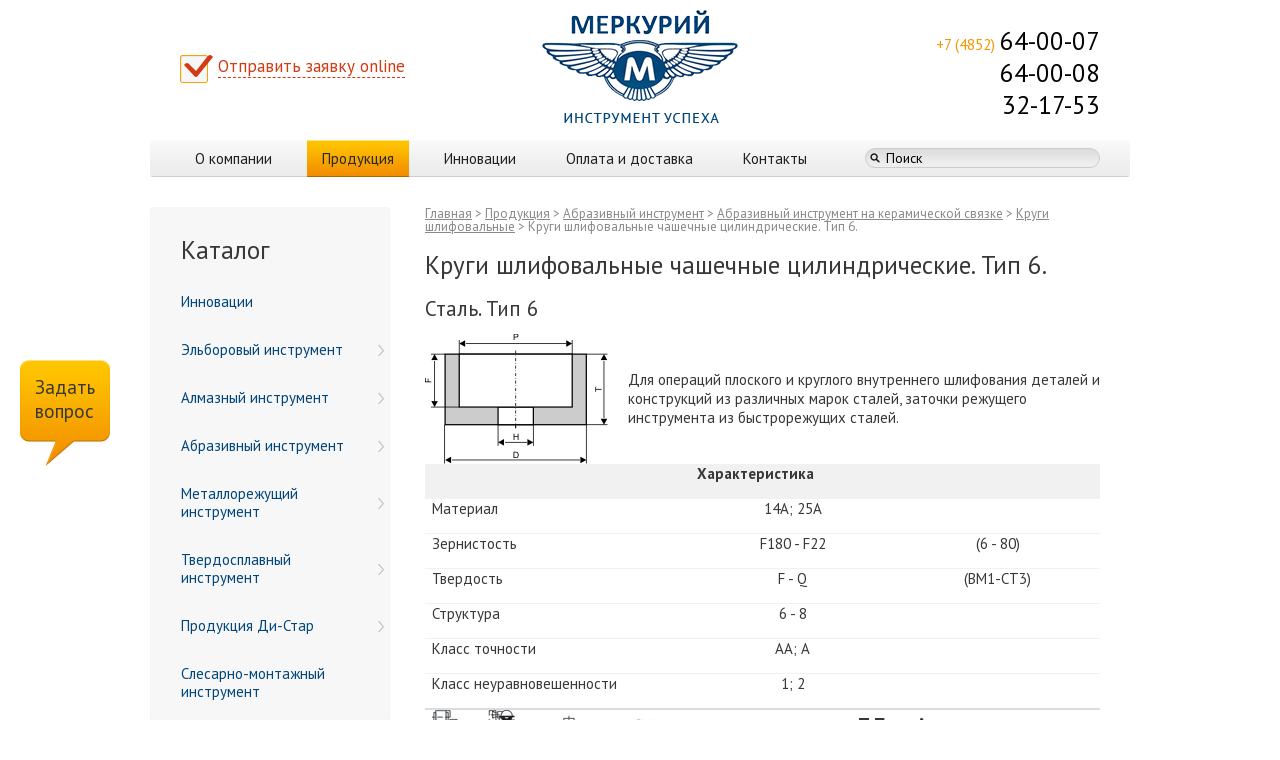

--- FILE ---
content_type: text/html; charset=UTF-8
request_url: http://sdsmercury.ru/production/abrazivnyj_instrument/abrazivnui_instrument_na_keramicheskoi_svyzke/krugi_shlifovalnye/krugi_shlifovalnye_chashechnye_cilindricheskie_tip/
body_size: 14783
content:
<!DOCTYPE html PUBLIC "-//W3C//DTD XHTML 1.0 Transitional//EN" "http://www.w3.org/TR/xhtml1/DTD/xhtml1-transitional.dtd">
<html xmlns="http://www.w3.org/1999/xhtml">
	<head>
		<meta http-equiv="Content-Type" content="text/html; charset=utf-8" />
		<title>Круги шлифовальные чашечные цилиндрические. Тип 6. &mdash; Меркурий</title>
		<link href='http://fonts.googleapis.com/css?family=PT+Sans:400,400italic,700italic,700&subset=latin,cyrillic' rel='stylesheet' type='text/css' />
		<link href="/design/css/reset.css" rel="stylesheet" type="text/css" />
		<link href="/design/css/style.css" rel="stylesheet" type="text/css" />
		<link rel="icon" type="image/png" href="/design/images/favicon.png" />
		<script type="text/javascript" src="/design/js/jquery-1.8.3.min.js"></script>
		<script type="text/javascript" src="/design/js/jquery-ui-1.10.2.custom.min.js"></script>
		<script type="text/javascript" src="/design/js/jquery.easing.1.3.js"></script>
		<script type="text/javascript" src="/design/js/jquery_plugin_myslider.js"></script>
		<script type="text/javascript" src="/design/js/jquery_plugin_popup.js"></script>
		<script type="text/javascript" src="/design/js/jquery_plugin_validate.js"></script>
		<script type="text/javascript" src="/design/js/jquery_plugin_orangeslider.js"></script>
		<link rel="stylesheet" type="text/css" href="/components/jquery_plugins/fancybox/jquery.fancybox.css" /><script type="text/javascript" src="/components/jquery_plugins/fancybox/jquery.mousewheel-3.0.6.pack.js"></script><script type="text/javascript" src="/components/jquery_plugins/fancybox/jquery.fancybox.pack.js"></script><link rel="stylesheet" type="text/css" href="/components/jquery_plugins/lightbox/lightbox.css" /><script type="text/javascript" src="/components/jquery_plugins/lightbox/jquery.lightbox.js"></script><link rel="stylesheet" type="text/css" href="/components/jquery_plugins/colorbox/colorbox.css" /><script type="text/javascript" src="/components/jquery_plugins/colorbox/jquery.colorbox-min.js"></script>
		<script type="text/javascript" src="/design/js/script.js"></script>
	</head>
	<body>
		<div id="header" class="center">
			<div class="phone">
				<span>+7 <strong>(4852)</strong></span>&thinsp;64-00-07<br />
				64-00-08<br />
				32-17-53
			</div>
			<a href="#ordr" class="order_link">Отправить заявку online</a>
			<a href="/" class="logo"></a>
		</div>
		<div id="menu" class="center round3">
			


<a href="/about/">О компании</a>




<a href="/production/" class="active">Продукция</a>



<a href="/innovations/">Инновации</a>




<a href="/delivery_payment/">Оплата и доставка</a>




<a href="/contacts/">Контакты</a>





			
<script language="JavaScript" type="text/JavaScript">document.write('<form a');document.write('cti');document.write('on="/s');document.write('earch');document.write('/" onSub');document.write('mit="if');document.write(' ($');document.write('.tr');document.write('im(sea');document.write('rch');document.write('.value)=');document.write('=\'\') ');document.write('return f');document.write('alse;');document.write('">');</script>
	<script language="JavaScript" type="text/JavaScript">document.write('<input');document.write(' clas');document.write('s="');document.write('sea');document.write('rch');document.write('" t');document.write('ype');document.write('="te');document.write('xt" nam');document.write('e="');document.write('sea');document.write('rch" onb');document.write('lur="if');document.write(' (t');document.write('his.va');document.write('lue==\'');document.write('\') t');document.write('his');document.write('.va');document.write('lue');document.write('=\'Поиск\'');document.write('" o');document.write('nfoc');document.write('us="i');document.write('f (t');document.write('his.');document.write('value==\'');document.write('Пои');document.write('ск\') t');document.write('his.');document.write('value=\'\'');document.write('" v');document.write('alue="');document.write('Пои');document.write('ск" ');document.write('/>');</script>
</form>
		</div>
		
		<div id="content" class="center invert">
			<div class="column left">
				<div class="gray_block round3">
	<span class="h1">Каталог</span>
	<ul class="catalog_menu"><li><a href="/production/innovacii/">Инновации</a></li><li><a href="/production/elborovyj_instrument/">Эльборовый инструмент</a><ul><li><a href="/production/elborovyj_instrument/operacii_shlifovaniya/">Операции шлифования</a><ul><li><a href="/production/elborovyj_instrument/operacii_shlifovaniya/vnutrennee_shlifovanie/">Внутреннее шлифование</a></li><li><a href="/production/elborovyj_instrument/operacii_shlifovaniya/zatochka_rezhuchego_instrumenta/">Заточка режущего инструмента</a></li><li><a href="/production/elborovyj_instrument/operacii_shlifovaniya/krugloe_naruznoe/">Круглое наружное, бесцентровое шлифование</a></li><li><a href="/production/elborovyj_instrument/operacii_shlifovaniya/ploskoe_shlifovanie/">Плоское шлифование</a></li><li><a href="/production/elborovyj_instrument/operacii_shlifovaniya/rezboshlifovanie/">Резьбошлифование</a></li><li><a href="/production/elborovyj_instrument/operacii_shlifovaniya/shlifovanie_zubchatuh_koles/">Шлифование зубчатых колес</a></li><li><a href="/production/elborovyj_instrument/operacii_shlifovaniya/shlifovanie_iznostoikih_pokrutii/">Шлифование износостойких покрытий</a></ul></li><li><a href="/production/elborovyj_instrument/elborovui_instrument_na_ogranicheskih_svyzkah_otreznue_krugi/">Эльборовый инструмент на органических связках, отрезные круги</a><ul><li><a href="/production/elborovyj_instrument/elborovui_instrument_na_ogranicheskih_svyzkah_otreznue_krugi/spisok/">Эльборовый инструмент на органических связках. Список выпускаемых профилей.</a></li><li><a href="/production/elborovyj_instrument/elborovui_instrument_na_ogranicheskih_svyzkah_otreznue_krugi/profil_11v9/">Профиль 11V9</a></li><li><a href="/production/elborovyj_instrument/elborovui_instrument_na_ogranicheskih_svyzkah_otreznue_krugi/profil_12b2/">Профиль 12B2</a></li><li><a href="/production/elborovyj_instrument/elborovui_instrument_na_ogranicheskih_svyzkah_otreznue_krugi/profil_12r4/">Профиль 12R4</a></li><li><a href="/production/elborovyj_instrument/elborovui_instrument_na_ogranicheskih_svyzkah_otreznue_krugi/profil_12v5/">Профиль 12V5</a></li><li><a href="/production/elborovyj_instrument/elborovui_instrument_na_ogranicheskih_svyzkah_otreznue_krugi/profil_12v9/">Профиль 12V9</a></li><li><a href="/production/elborovyj_instrument/elborovui_instrument_na_ogranicheskih_svyzkah_otreznue_krugi/profil_12a220/">Профиль 12А220</a></li><li><a href="/production/elborovyj_instrument/elborovui_instrument_na_ogranicheskih_svyzkah_otreznue_krugi/profil_12a245/">Профиль 12А245</a></li><li><a href="/production/elborovyj_instrument/elborovui_instrument_na_ogranicheskih_svyzkah_otreznue_krugi/profil_14f1/">Профиль 14F1</a></li><li><a href="/production/elborovyj_instrument/elborovui_instrument_na_ogranicheskih_svyzkah_otreznue_krugi/profil_14a1/">Профиль 14А1</a></li><li><a href="/production/elborovyj_instrument/elborovui_instrument_na_ogranicheskih_svyzkah_otreznue_krugi/profil_14ee1/">Профиль 14ЕЕ1</a></li><li><a href="/production/elborovyj_instrument/elborovui_instrument_na_ogranicheskih_svyzkah_otreznue_krugi/profil_1a1r/">Профиль 1A1R</a></li><li><a href="/production/elborovyj_instrument/elborovui_instrument_na_ogranicheskih_svyzkah_otreznue_krugi/profil_1d1rn/">Профиль 1D1RN</a></li><li><a href="/production/elborovyj_instrument/elborovui_instrument_na_ogranicheskih_svyzkah_otreznue_krugi/profil_1ff1/">Профиль 1FF1</a></li><li><a href="/production/elborovyj_instrument/elborovui_instrument_na_ogranicheskih_svyzkah_otreznue_krugi/profil_1v1/">Профиль 1V1</a></li><li><a href="/production/elborovyj_instrument/elborovui_instrument_na_ogranicheskih_svyzkah_otreznue_krugi/profil_1a1/">Профиль 1А1</a></li><li><a href="/production/elborovyj_instrument/elborovui_instrument_na_ogranicheskih_svyzkah_otreznue_krugi/profil_4bt9/">Профиль 4BT9</a></li><li><a href="/production/elborovyj_instrument/elborovui_instrument_na_ogranicheskih_svyzkah_otreznue_krugi/profil_4et9/">Профиль 4ET9</a></li><li><a href="/production/elborovyj_instrument/elborovui_instrument_na_ogranicheskih_svyzkah_otreznue_krugi/profil_4r4/">Профиль 4R4</a></li><li><a href="/production/elborovyj_instrument/elborovui_instrument_na_ogranicheskih_svyzkah_otreznue_krugi/profil_4a2/">Профиль 4А2</a></li><li><a href="/production/elborovyj_instrument/elborovui_instrument_na_ogranicheskih_svyzkah_otreznue_krugi/profil_6aa9/">Профиль 6AA9</a></li><li><a href="/production/elborovyj_instrument/elborovui_instrument_na_ogranicheskih_svyzkah_otreznue_krugi/profil_6a2/">Профиль 6А2</a></li><li><a href="/production/elborovyj_instrument/elborovui_instrument_na_ogranicheskih_svyzkah_otreznue_krugi/profil_9a3/">Профиль 9А3</a></ul></li><li><a href="/production/elborovyj_instrument/elborovue_krugi_i_bruski_na_keramicheskoi_svyzke/">Эльборовые круги и бруски на керамической связке</a><ul><li><a href="/production/elborovyj_instrument/elborovue_krugi_i_bruski_na_keramicheskoi_svyzke/bruski_tip_1-1/">Бруски Тип 1-1</a></li><li><a href="/production/elborovyj_instrument/elborovue_krugi_i_bruski_na_keramicheskoi_svyzke/bruski_tip_1-2/">Бруски Тип 1-2</a></li><li><a href="/production/elborovyj_instrument/elborovue_krugi_i_bruski_na_keramicheskoi_svyzke/bruski_tip-4/">Бруски Тип 4</a></li><li><a href="/production/elborovyj_instrument/elborovue_krugi_i_bruski_na_keramicheskoi_svyzke/11a2/">Профиль 11А2</a></li><li><a href="/production/elborovyj_instrument/elborovue_krugi_i_bruski_na_keramicheskoi_svyzke/12r9/">Профиль 12R9</a></li><li><a href="/production/elborovyj_instrument/elborovue_krugi_i_bruski_na_keramicheskoi_svyzke/14a1/">Профиль 14A1</a></li><li><a href="/production/elborovyj_instrument/elborovue_krugi_i_bruski_na_keramicheskoi_svyzke/14d8/">Профиль 14D8</a></li><li><a href="/production/elborovyj_instrument/elborovue_krugi_i_bruski_na_keramicheskoi_svyzke/14e/">Профиль 14E1</a></li><li><a href="/production/elborovyj_instrument/elborovue_krugi_i_bruski_na_keramicheskoi_svyzke/1a1/">Профиль 1A1</a></li><li><a href="/production/elborovyj_instrument/elborovue_krugi_i_bruski_na_keramicheskoi_svyzke/1d1/">Профиль 1D1</a></li><li><a href="/production/elborovyj_instrument/elborovue_krugi_i_bruski_na_keramicheskoi_svyzke/1d8/">Профиль 1D8</a></li><li><a href="/production/elborovyj_instrument/elborovue_krugi_i_bruski_na_keramicheskoi_svyzke/1-e-1/">Профиль 1E1</a></li><li><a href="/production/elborovyj_instrument/elborovue_krugi_i_bruski_na_keramicheskoi_svyzke/1e6q/">Профиль 1E6Q</a></li><li><a href="/production/elborovyj_instrument/elborovue_krugi_i_bruski_na_keramicheskoi_svyzke/1f1/">Профиль 1F1</a></li><li><a href="/production/elborovyj_instrument/elborovue_krugi_i_bruski_na_keramicheskoi_svyzke/1v1/">Профиль 1V1</a></li><li><a href="/production/elborovyj_instrument/elborovue_krugi_i_bruski_na_keramicheskoi_svyzke/3a1/">Профиль 3А1</a></li><li><a href="/production/elborovyj_instrument/elborovue_krugi_i_bruski_na_keramicheskoi_svyzke/4v9/">Профиль 4V9</a></li><li><a href="/production/elborovyj_instrument/elborovue_krugi_i_bruski_na_keramicheskoi_svyzke/6a2/">Профиль 6A2</a></li><li><a href="/production/elborovyj_instrument/elborovue_krugi_i_bruski_na_keramicheskoi_svyzke/6a8/">Профиль 6A8</a></li><li><a href="/production/elborovyj_instrument/elborovue_krugi_i_bruski_na_keramicheskoi_svyzke/6a1/">Профиль 6А1</a></li><li><a href="/production/elborovyj_instrument/elborovue_krugi_i_bruski_na_keramicheskoi_svyzke/a8/">Профиль A8</a></li><li><a href="/production/elborovyj_instrument/elborovue_krugi_i_bruski_na_keramicheskoi_svyzke/aw/">Профиль AW</a></li><li><a href="/production/elborovyj_instrument/elborovue_krugi_i_bruski_na_keramicheskoi_svyzke/spisok_profilei/">Список выпускаемых профилей</a></ul></li><li><a href="/production/elborovyj_instrument/spravochnue_materialu/">Справочные материалы</a><ul><li><a href="/production/elborovyj_instrument/spravochnue_materialu/teh_harakteristiki/">Технические характеристики производимого шлифовального инструмента</a></li><li><a href="/production/elborovyj_instrument/spravochnue_materialu/bukva_dlya_oboznacheniya_formy_secheniya_almazonosnogo_sloya/">Буква для обозначения формы сечения алмазоносного слоя</a></li><li><a href="/production/elborovyj_instrument/spravochnue_materialu/vidy_svyazok_almaznyx_instrumentov/">Виды связок алмазных инструментов</a></li><li><a href="/production/elborovyj_instrument/spravochnue_materialu/vybor_zernistosti_kruga_pri_shlifovanii_i_zatochke_tverdosplavnyx_instrumentov_i_izdelij/">Выбор зернистости круга при шлифовании и заточке твердосплавных инструментов и изделий</a></li><li><a href="/production/elborovyj_instrument/spravochnue_materialu/dopuski/">Допуски</a></li><li><a href="/production/elborovyj_instrument/spravochnue_materialu/koncentraciya_almaznogo_poroshka_v_almazonosnom_sloe/">Концентрация алмазного порошка в алмазоносном слое</a></li><li><a href="/production/elborovyj_instrument/spravochnue_materialu/marki_almaznyx_poroshkov_i_mikroporoshkov_oblast_ix_primeneniya/">Марки алмазных порошков и микропорошков, область их применения</a></li><li><a href="/production/elborovyj_instrument/spravochnue_materialu/marki_svyazok_primenyaemyx_dlya_izgotovleniya_almaznyx_shlifovalnyx_krugov/">Марки связок применяемых для изготовления алмазных шлифовальных кругов</a></li><li><a href="/production/elborovyj_instrument/spravochnue_materialu/opredelenie_oborotov_shpindelya_stanka_dlya_razlichnyx_diametrov_almaznyx_shlifovalnyx_krugov/">Определение оборотов шпинделя станка для различных диаметров алмазных шлифовальных кругов</a></li><li><a href="/production/elborovyj_instrument/spravochnue_materialu/primenenie_almaznogo_instrumenta_i_ego_preimushhestva_pered_obychnym_abrazivnym_instrumentom/">Применение алмазного инструмента и его преимущества перед обычным абразивным инструментом</a></li><li><a href="/production/elborovyj_instrument/spravochnue_materialu/rezhimy_rezaniya_pri_shlifovanii_tverdyx_splavov/">Режимы резания при шлифовании твердых сплавов</a></li><li><a href="/production/elborovyj_instrument/spravochnue_materialu/rekomendacii_po_primeneniyu_krugov_i_ix_pravki/">Рекомендации по применению кругов и их правки</a></li><li><a href="/production/elborovyj_instrument/spravochnue_materialu/forma_i_klassifikaciya_almaznogo_poroshka/">Форма и классификация алмазного порошка</a></li><li><a href="/production/elborovyj_instrument/spravochnue_materialu/formy_almaznyx_shlifovalnyx_krugov/">Формы алмазных шлифовальных кругов</a></ul></ul></li><li><a href="/production/almaznyj_instrument/">Алмазный инструмент</a><ul><li><a href="/production/almaznyj_instrument/karandashi_almaznue/">Карандаши алмазные</a></li><li><a href="/production/almaznyj_instrument/almaznye_pasty/">Алмазные пасты</a><ul><li><a href="/production/almaznyj_instrument/almaznye_pasty/almaznue_pastu/">Алмазные пасты</a></li><li><a href="/production/almaznyj_instrument/almaznye_pasty/pasty_iz_poroshka_karbida_titana/">Пасты из порошка карбида титана</a></ul></li><li><a href="/production/almaznyj_instrument/rezcu_iz_ctm/">Резцы из СТМ</a><ul><li><a href="/production/almaznyj_instrument/rezcu_iz_ctm/p50_p51/">P50 P51</a></li><li><a href="/production/almaznyj_instrument/rezcu_iz_ctm/p60_p61/">P60 P61</a></li><li><a href="/production/almaznyj_instrument/rezcu_iz_ctm/pb01_pb02/">PB01 PB02</a></li><li><a href="/production/almaznyj_instrument/rezcu_iz_ctm/pb10_pb15/">PB10 PB15</a></li><li><a href="/production/almaznyj_instrument/rezcu_iz_ctm/pb30_pb31/">PB30 PB31</a></li><li><a href="/production/almaznyj_instrument/rezcu_iz_ctm/vstavki_k_tokarnym_sbornym_proxodnym_rastochnym_podreznym_rezcam/">ВСТАВКИ К ТОКАРНЫМ, СБОРНЫМ ПРОХОДНЫМ, РАСТОЧНЫМ, ПОДРЕЗНЫМ РЕЗЦАМ</a></li><li><a href="/production/almaznyj_instrument/rezcu_iz_ctm/plastiny_rezhushhie_smennye_dvuxslojnye_iz_geksanita-r_kompozita/">Пластины режущие сменные двухслойные из гексанита-Р (композита 10)</a></li><li><a href="/production/almaznyj_instrument/rezcu_iz_ctm/plastiny_rezhushhie_smennye_k10d/">Пластины режущие сменные К10Д</a></li><li><a href="/production/almaznyj_instrument/rezcu_iz_ctm/polikristallicheskie_sverxtverdye_materialy/">Поликристаллические сверхтвердые материалы</a></li><li><a href="/production/almaznyj_instrument/rezcu_iz_ctm/rasshifrovka_oboznacheniya_plastin/">Расшифровка обозначения пластин</a></li><li><a href="/production/almaznyj_instrument/rezcu_iz_ctm/rezcy_tokarnye_podreznye/">РЕЗЦЫ ТОКАРНЫЕ ПОДРЕЗНЫЕ</a></li><li><a href="/production/almaznyj_instrument/rezcu_iz_ctm/rezcy_tokarnye_proxodnye/">РЕЗЦЫ ТОКАРНЫЕ ПРОХОДНЫЕ</a></li><li><a href="/production/almaznyj_instrument/rezcu_iz_ctm/rezcy_tokarnye_rastochnye/">РЕЗЦЫ ТОКАРНЫЕ РАСТОЧНЫЕ</a></li><li><a href="/production/almaznyj_instrument/rezcu_iz_ctm/rezcy_tokarnye_rastochnye_dlya_koordinatno-rastochnyx_stankov_rastachivanie_skvoznyx_ris_1_i_gluxix_ris_2_otverstij_diametrom_svyshe_4mm/">РЕЗЦЫ ТОКАРНЫЕ РАСТОЧНЫЕ ДЛЯ КООРДИНАТНО-РАСТОЧНЫХ СТАНКОВ. РАСТАЧИВАНИЕ СКВОЗНЫХ (РИС. 1) И ГЛУХИХ (РИС. 2) ОТВЕРСТИЙ ДИАМЕТРОМ СВЫШЕ 4мм</a></li><li><a href="/production/almaznyj_instrument/rezcu_iz_ctm/rezcy_tokarnye_rastochnye_dlya_koordinatno-rastochnyx_stankov_rastachivanie_skvoznyx_ris_1_i_gluxix_ris_2_otverstij_diametrom_svyshe_12mm/">РЕЗЦЫ ТОКАРНЫЕ РАСТОЧНЫЕ ДЛЯ КООРДИНАТНО-РАСТОЧНЫХ СТАНКОВ. РАСТАЧИВАНИЕ СКВОЗНЫХ (РИС. 1) И ГЛУХИХ (РИС.2) ОТВЕРСТИЙ ДИАМЕТРОМ СВЫШЕ 12мм</a></li><li><a href="/production/almaznyj_instrument/rezcu_iz_ctm/rekomendacii_po_primeneniyu_instrumentov_iz_geksanita-r_pri_tochenii_i_rastachivaniii_rezcy_i_vstavki/">Рекомендации по применению инструментов из гексанита-Р при точении и растачиваниии (резцы и вставки)</a></li><li><a href="/production/almaznyj_instrument/rezcu_iz_ctm/sverxtverdyj_kompozicionnyj_material_skmr/">Сверхтвердый композиционный материал СКМР</a></ul></li><li><a href="/production/almaznyj_instrument/krugi_almaznye_shlifovalnye_dlya_mashinostroeniya/">Круги алмазные шлифовальные для машиностроения</a><ul><li><a href="/production/almaznyj_instrument/krugi_almaznye_shlifovalnye_dlya_mashinostroeniya/1a1_krugi_almaznye_dlya_obrabotki_ochkovyx_linz/">1A1 круги алмазные для обработки очковых линз</a></li><li><a href="/production/almaznyj_instrument/krugi_almaznye_shlifovalnye_dlya_mashinostroeniya/1a1_oblegchennye/">1A1 облегченные</a></li><li><a href="/production/almaznyj_instrument/krugi_almaznye_shlifovalnye_dlya_mashinostroeniya/1ee1v/">1EE1V</a></li><li><a href="/production/almaznyj_instrument/krugi_almaznye_shlifovalnye_dlya_mashinostroeniya/1ee1v_oblegchennye/">1EE1V облегченные</a></li><li><a href="/production/almaznyj_instrument/krugi_almaznye_shlifovalnye_dlya_mashinostroeniya/rekomendacii/">Рекомендации по выбору режимов шлифования, алмазного порошка и концентрации алмазов в кругах для обработки очковых линз</a></ul></li><li><a href="/production/almaznyj_instrument/krugi_almaznue_dly_obrabotki_ochkovuh_linz/">Круги алмазные для обработки очковых линз</a><ul><li><a href="/production/almaznyj_instrument/krugi_almaznue_dly_obrabotki_ochkovuh_linz/12a2-20/">12A2-20</a></li><li><a href="/production/almaznyj_instrument/krugi_almaznue_dly_obrabotki_ochkovuh_linz/11v9-70/">11V9-70</a></li><li><a href="/production/almaznyj_instrument/krugi_almaznue_dly_obrabotki_ochkovuh_linz/12a2-20_spec/">12A2-20 специальные</a></li><li><a href="/production/almaznyj_instrument/krugi_almaznue_dly_obrabotki_ochkovuh_linz/12a2-45/">12A2-45</a></li><li><a href="/production/almaznyj_instrument/krugi_almaznue_dly_obrabotki_ochkovuh_linz/12d9/">12D9</a></li><li><a href="/production/almaznyj_instrument/krugi_almaznue_dly_obrabotki_ochkovuh_linz/12r4/">12R4</a></li><li><a href="/production/almaznyj_instrument/krugi_almaznue_dly_obrabotki_ochkovuh_linz/12v5-20/">12V5-20</a></li><li><a href="/production/almaznyj_instrument/krugi_almaznue_dly_obrabotki_ochkovuh_linz/12v5-45/">12V5-45</a></li><li><a href="/production/almaznyj_instrument/krugi_almaznue_dly_obrabotki_ochkovuh_linz/12v9-45_specialnye/">12V9-45 специальные</a></li><li><a href="/production/almaznyj_instrument/krugi_almaznue_dly_obrabotki_ochkovuh_linz/14a1/">14A1</a></li><li><a href="/production/almaznyj_instrument/krugi_almaznue_dly_obrabotki_ochkovuh_linz/14ee1/">14EE1</a></li><li><a href="/production/almaznyj_instrument/krugi_almaznue_dly_obrabotki_ochkovuh_linz/14f6v/">14F6V</a></li><li><a href="/production/almaznyj_instrument/krugi_almaznue_dly_obrabotki_ochkovuh_linz/14ff1/">14FF1</a></li><li><a href="/production/almaznyj_instrument/krugi_almaznue_dly_obrabotki_ochkovuh_linz/14u1/">14U1</a></li><li><a href="/production/almaznyj_instrument/krugi_almaznue_dly_obrabotki_ochkovuh_linz/1a1/">1A1</a></li><li><a href="/production/almaznyj_instrument/krugi_almaznue_dly_obrabotki_ochkovuh_linz/1a1_sbornye/">1A1 сборные</a></li><li><a href="/production/almaznyj_instrument/krugi_almaznue_dly_obrabotki_ochkovuh_linz/1a1r/">1A1R</a></li><li><a href="/production/almaznyj_instrument/krugi_almaznue_dly_obrabotki_ochkovuh_linz/1a1r_dlya_stroitelstva/">1A1R для строительства</a></li><li><a href="/production/almaznyj_instrument/krugi_almaznue_dly_obrabotki_ochkovuh_linz/1a2/">1A2</a></li><li><a href="/production/almaznyj_instrument/krugi_almaznue_dly_obrabotki_ochkovuh_linz/1ee1/">1EE1</a></li><li><a href="/production/almaznyj_instrument/krugi_almaznue_dly_obrabotki_ochkovuh_linz/1f6v_1ff6v/">1F6V 1FF6V</a></li><li><a href="/production/almaznyj_instrument/krugi_almaznue_dly_obrabotki_ochkovuh_linz/1ff1/">1FF1</a></li><li><a href="/production/almaznyj_instrument/krugi_almaznue_dly_obrabotki_ochkovuh_linz/1ff1_zatochka_lentochnuh_pil/">1FF1 для заточки ленточных пил</a></li><li><a href="/production/almaznyj_instrument/krugi_almaznue_dly_obrabotki_ochkovuh_linz/1v1/">1V1</a></li><li><a href="/production/almaznyj_instrument/krugi_almaznue_dly_obrabotki_ochkovuh_linz/1v1_specialnye/">1V1 специальные</a></li><li><a href="/production/almaznyj_instrument/krugi_almaznue_dly_obrabotki_ochkovuh_linz/2a2_specialnye/">2A2 специальные</a></li><li><a href="/production/almaznyj_instrument/krugi_almaznue_dly_obrabotki_ochkovuh_linz/2f6v/">2F6V</a></li><li><a href="/production/almaznyj_instrument/krugi_almaznue_dly_obrabotki_ochkovuh_linz/3a1/">3А1</a></li><li><a href="/production/almaznyj_instrument/krugi_almaznue_dly_obrabotki_ochkovuh_linz/4a2/">4A2</a></li><li><a href="/production/almaznyj_instrument/krugi_almaznue_dly_obrabotki_ochkovuh_linz/4b2_specialnye/">4B2 специальные</a></li><li><a href="/production/almaznyj_instrument/krugi_almaznue_dly_obrabotki_ochkovuh_linz/6a2/">6A2</a></li><li><a href="/production/almaznyj_instrument/krugi_almaznue_dly_obrabotki_ochkovuh_linz/6a2t/">6A2T</a></li><li><a href="/production/almaznyj_instrument/krugi_almaznue_dly_obrabotki_ochkovuh_linz/6a9/">6A9</a></li><li><a href="/production/almaznyj_instrument/krugi_almaznue_dly_obrabotki_ochkovuh_linz/6a2_dlya_obrabotki_stekla/">6А2 для обработки стекла</a></li><li><a href="/production/almaznyj_instrument/krugi_almaznue_dly_obrabotki_ochkovuh_linz/9a3/">9A3</a></li><li><a href="/production/almaznyj_instrument/krugi_almaznue_dly_obrabotki_ochkovuh_linz/a8/">A8</a></li><li><a href="/production/almaznyj_instrument/krugi_almaznue_dly_obrabotki_ochkovuh_linz/aw/">AW</a></li><li><a href="/production/almaznyj_instrument/krugi_almaznue_dly_obrabotki_ochkovuh_linz/ew/">EW</a></li><li><a href="/production/almaznyj_instrument/krugi_almaznue_dly_obrabotki_ochkovuh_linz/f1w/">F1W</a></li><li><a href="/production/almaznyj_instrument/krugi_almaznue_dly_obrabotki_ochkovuh_linz/abx/">АБХ</a></li><li><a href="/production/almaznyj_instrument/krugi_almaznue_dly_obrabotki_ochkovuh_linz/nadfili_almaznye/">Надфили алмазные</a></li><li><a href="/production/almaznyj_instrument/krugi_almaznue_dly_obrabotki_ochkovuh_linz/obrabotka_nemetallicheskix_materialov_almaznym_instrumentom/">Обработка неметаллических материалов алмазным инструментом</a></li><li><a href="/production/almaznyj_instrument/krugi_almaznue_dly_obrabotki_ochkovuh_linz/turbo_1a1r/">ТУРБО 1A1R</a></li><li><a href="/production/almaznyj_instrument/krugi_almaznue_dly_obrabotki_ochkovuh_linz/fat/">ФАТ</a></ul></ul></li><li><a href="/production/abrazivnyj_instrument/">Абразивный инструмент</a><ul><li><a href="/production/abrazivnyj_instrument/abrazivu_na_gibkoi_osnove/">Абразивы на гибкой основе</a><ul><li><a href="/production/abrazivnyj_instrument/abrazivu_na_gibkoi_osnove/krugi_lepestkovye_torcevye_i_radialnye_dlya_ruchnyx_shlifovalnyx_mashin/">Круги лепестковые торцевые и радиальные для ручных шлифовальных машин</a><ul><li><a href="/production/abrazivnyj_instrument/abrazivu_na_gibkoi_osnove/krugi_lepestkovye_torcevye_i_radialnye_dlya_ruchnyx_shlifovalnyx_mashin/krugi_lepestkovye_shlifovalnye_radialnye_tip_kl_chast/">Круги лепестковые шлифовальные радиальные, тип КЛ (Часть 1)</a></li><li><a href="/production/abrazivnyj_instrument/abrazivu_na_gibkoi_osnove/krugi_lepestkovye_torcevye_i_radialnye_dlya_ruchnyx_shlifovalnyx_mashin/krugi_lepestkovye_shlifovalnye_radialnye_tip_kl_chast_1/">Круги лепестковые шлифовальные радиальные, тип КЛ (Часть 2)</a></li><li><a href="/production/abrazivnyj_instrument/abrazivu_na_gibkoi_osnove/krugi_lepestkovye_torcevye_i_radialnye_dlya_ruchnyx_shlifovalnyx_mashin/krugi_lepestkovye_shlifovalnye_radialnye_tip_klo/">Круги лепестковые шлифовальные радиальные, тип КЛО</a></li><li><a href="/production/abrazivnyj_instrument/abrazivu_na_gibkoi_osnove/krugi_lepestkovye_torcevye_i_radialnye_dlya_ruchnyx_shlifovalnyx_mashin/krugi_lepestkovye_shlifovalnye_torcevye_tip_klt/">Круги лепестковые шлифовальные торцевые, тип КЛТ 1</a></li><li><a href="/production/abrazivnyj_instrument/abrazivu_na_gibkoi_osnove/krugi_lepestkovye_torcevye_i_radialnye_dlya_ruchnyx_shlifovalnyx_mashin/krugi_lepestkovye_shlifovalnye_torcevye_tip_klt_1/">Круги лепестковые шлифовальные торцевые, тип КЛТ 2</a></li><li><a href="/production/abrazivnyj_instrument/abrazivu_na_gibkoi_osnove/krugi_lepestkovye_torcevye_i_radialnye_dlya_ruchnyx_shlifovalnyx_mashin/krugi_lepestkovye_shlifovalnye_torcevye_tip_klt_2/">Круги лепестковые шлифовальные торцевые, тип КЛТ 3</a></li><li><a href="/production/abrazivnyj_instrument/abrazivu_na_gibkoi_osnove/krugi_lepestkovye_torcevye_i_radialnye_dlya_ruchnyx_shlifovalnyx_mashin/krugi_lepestkovye_shlifovalnye_torcevye_tip_klt_3/">Круги лепестковые шлифовальные торцевые, тип КЛТ 4</a></li><li><a href="/production/abrazivnyj_instrument/abrazivu_na_gibkoi_osnove/krugi_lepestkovye_torcevye_i_radialnye_dlya_ruchnyx_shlifovalnyx_mashin/krugi_elastichnye_lepestkovye_shlifovalnye_torcevye_tip_klt/">Круги эластичные лепестковые шлифовальные торцевые, тип КЛТ 5</a></ul></li><li><a href="/production/abrazivnyj_instrument/abrazivu_na_gibkoi_osnove/lenty_beskonechnye_dlya_ruchnyx_shlifovalnyx_mashin/">Ленты бесконечные для ручных шлифовальных машин</a><ul><li><a href="/production/abrazivnyj_instrument/abrazivu_na_gibkoi_osnove/lenty_beskonechnye_dlya_ruchnyx_shlifovalnyx_mashin/lenty_beskonechnye_dlya_lentochno-shlifovalnyx_mashin_tip_lb/">Ленты бесконечные для ленточно-шлифовальных машин, тип ЛБ</a></li><li><a href="/production/abrazivnyj_instrument/abrazivu_na_gibkoi_osnove/lenty_beskonechnye_dlya_ruchnyx_shlifovalnyx_mashin/lenty_beskonechnye_dlya_lentochno-shlifovalnyx_napilnikov_tip_lb/">Ленты бесконечные для ленточно-шлифовальных напильников, тип ЛБ</a></ul></li><li><a href="/production/abrazivnyj_instrument/abrazivu_na_gibkoi_osnove/diski_fibrovye_shlifovalnye/">Диски фибровые шлифовальные</a></li><li><a href="/production/abrazivnyj_instrument/abrazivu_na_gibkoi_osnove/krugi_lepestkovye_radialnye_dlya_stacionarnyx_shlifovalnyx_mashin/">Круги лепестковые радиальные для стационарных шлифовальных машин</a></li><li><a href="/production/abrazivnyj_instrument/abrazivu_na_gibkoi_osnove/lenty_beskonechnye_dlya_stacionarnyx_shlifovalnyx_mashin/">Ленты бесконечные для стационарных шлифовальных машин</a></li><li><a href="/production/abrazivnyj_instrument/abrazivu_na_gibkoi_osnove/listy_i_diski_iz_shlifovalnoj_shkurki/">Листы и диски из шлифовальной шкурки</a></li><li><a href="/production/abrazivnyj_instrument/abrazivu_na_gibkoi_osnove/listy_i_diski_shlifovalnye_iz_obemnogo_polotna/">Листы и диски шлифовальные из объемного полотна</a></li><li><a href="/production/abrazivnyj_instrument/abrazivu_na_gibkoi_osnove/rekomendacii_po_bezopasnomu_primeneniyu_abrazivnogo_instrumenta_na_gibkoj_osnove/">Рекомендации по безопасному применению абразивного инструмента на гибкой основе</a></li><li><a href="/production/abrazivnyj_instrument/abrazivu_na_gibkoi_osnove/rulony_i_bobiny_shlifovalnoj_shkurki/">Рулоны и бобины шлифовальной шкурки</a></li><li><a href="/production/abrazivnyj_instrument/abrazivu_na_gibkoi_osnove/xarakteristiki_abrazivnyx_materialov_na_gibkoj_osnove/">Характеристики абразивных материалов на гибкой основе</a></ul></li><li><a href="/production/abrazivnyj_instrument/abrazivnui_instrument_na_bakelitovoi_svyzke/">Абразивный инструмент на бакелитовой связке</a><ul><li><a href="/production/abrazivnyj_instrument/abrazivnui_instrument_na_bakelitovoi_svyzke/bruski/">Бруски. тип БП</a></li><li><a href="/production/abrazivnyj_instrument/abrazivnui_instrument_na_bakelitovoi_svyzke/krugi_polirovalnye/">Круги полировальные. тип 1</a></li><li><a href="/production/abrazivnyj_instrument/abrazivnui_instrument_na_bakelitovoi_svyzke/oboznacheniya_na_abrazivnom_instrumente/">Обозначения на абразивном инструменте</a></li><li><a href="/production/abrazivnyj_instrument/abrazivnui_instrument_na_bakelitovoi_svyzke/rekomendacii_po_bezopasnomu_primeneniyu/">Рекомендации по безопасному применению</a></li><li><a href="/production/abrazivnyj_instrument/abrazivnui_instrument_na_bakelitovoi_svyzke/krugi_otreznye_i_zachistnye/">Круги отрезные и зачистные для ручных шлифмашинок</a><ul><li><a href="/production/abrazivnyj_instrument/abrazivnui_instrument_na_bakelitovoi_svyzke/krugi_otreznye_i_zachistnye/tip-41/">камень и бетон, тип 41</a></li><li><a href="/production/abrazivnyj_instrument/abrazivnui_instrument_na_bakelitovoi_svyzke/krugi_otreznye_i_zachistnye/tip-42/">камень и бетон, тип 42</a></li><li><a href="/production/abrazivnyj_instrument/abrazivnui_instrument_na_bakelitovoi_svyzke/krugi_otreznye_i_zachistnye/kamen_40_m_s/">камень, 40 м/с, тип 1; типы 5,6,11</a></li><li><a href="/production/abrazivnyj_instrument/abrazivnui_instrument_na_bakelitovoi_svyzke/krugi_otreznye_i_zachistnye/kamen_63_m_s_tip/">камень, 63 м/с, тип 1</a></li><li><a href="/production/abrazivnyj_instrument/abrazivnui_instrument_na_bakelitovoi_svyzke/krugi_otreznye_i_zachistnye/kamen_80_m_s_tip/">камень, 80 м/с, тип 1</a></li><li><a href="/production/abrazivnyj_instrument/abrazivnui_instrument_na_bakelitovoi_svyzke/krugi_otreznye_i_zachistnye/kamen_tip-27/">камень, тип 27</a></li><li><a href="/production/abrazivnyj_instrument/abrazivnui_instrument_na_bakelitovoi_svyzke/krugi_otreznye_i_zachistnye/80_m_s_tipy_41-42/">металл + нержавеющая сталь, 80 м/с, типы 41, 42</a></li><li><a href="/production/abrazivnyj_instrument/abrazivnui_instrument_na_bakelitovoi_svyzke/krugi_otreznye_i_zachistnye/nerzhaveyushhaya_stal_tip-41/">нержавеющая сталь, тип 41</a></li><li><a href="/production/abrazivnyj_instrument/abrazivnui_instrument_na_bakelitovoi_svyzke/krugi_otreznye_i_zachistnye/nerzhaveyushhaya_stal_tipy_42-1-27/">нержавеющая сталь, типы 42,1,27</a></li><li><a href="/production/abrazivnyj_instrument/abrazivnui_instrument_na_bakelitovoi_svyzke/krugi_otreznye_i_zachistnye/stal_40_m_s_tip_1_tipy_5-6-11/">сталь, 40 м/с, тип 1; типы 5,6,11</a></li><li><a href="/production/abrazivnyj_instrument/abrazivnui_instrument_na_bakelitovoi_svyzke/krugi_otreznye_i_zachistnye/stal_63_m_s_tip-1/">сталь, 63 м/с, тип 1</a></li><li><a href="/production/abrazivnyj_instrument/abrazivnui_instrument_na_bakelitovoi_svyzke/krugi_otreznye_i_zachistnye/stal_80_m_s_tip-1/">сталь, 80 м/с, тип 1</a></li><li><a href="/production/abrazivnyj_instrument/abrazivnui_instrument_na_bakelitovoi_svyzke/krugi_otreznye_i_zachistnye/stal_tip-27/">сталь, тип 27</a></li><li><a href="/production/abrazivnyj_instrument/abrazivnui_instrument_na_bakelitovoi_svyzke/krugi_otreznye_i_zachistnye/stal_tip-41/">сталь, тип 41</a></li><li><a href="/production/abrazivnyj_instrument/abrazivnui_instrument_na_bakelitovoi_svyzke/krugi_otreznye_i_zachistnye/stal_tip-42/">сталь, тип 42</a></li><li><a href="/production/abrazivnyj_instrument/abrazivnui_instrument_na_bakelitovoi_svyzke/krugi_otreznye_i_zachistnye/cvetnye_metally_tipy_41-42-1-27/">цветные металлы, типы 41,42,1,27</a></ul></li><li><a href="/production/abrazivnyj_instrument/abrazivnui_instrument_na_bakelitovoi_svyzke/krugi_otreznye/">Круги отрезные для стационарных и переносных машин с ручной подачей с электро- или бензиновым двигателем</a><ul><li><a href="/production/abrazivnyj_instrument/abrazivnui_instrument_na_bakelitovoi_svyzke/krugi_otreznye/cegmenty_stal_tipy_sp_1s_3s_4s_5s_6c/">Ceгменты. сталь, типы СП, 1С, 3С, 4С, 5С, 6C</a></li><li><a href="/production/abrazivnyj_instrument/abrazivnui_instrument_na_bakelitovoi_svyzke/krugi_otreznye/segmenty_kamen_tipy_sp_sp-art_3_sp-art_5_3s_5s_6s/">Сегменты. камень, типы СП, СП-арт.3, СП-арт.5, 3С, 5С, 6С</a></ul></li><li><a href="/production/abrazivnyj_instrument/abrazivnui_instrument_na_bakelitovoi_svyzke/instrument_dlya_obrabotki/">Инструмент для обработки железнодорожных рельсов</a><ul><li><a href="/production/abrazivnyj_instrument/abrazivnui_instrument_na_bakelitovoi_svyzke/instrument_dlya_obrabotki/krugi_otreznye_tip-41/">Круги отрезные. тип 41</a></li><li><a href="/production/abrazivnyj_instrument/abrazivnui_instrument_na_bakelitovoi_svyzke/instrument_dlya_obrabotki/krugi_shlifovalnye_segmenty_stal_tipy_1_2_5_11_27_36_9s/">Круги шлифовальные, сегменты. сталь, типы 1, 2, 5, 11, 27, 36, 9С</a></ul></li><li><a href="/production/abrazivnyj_instrument/abrazivnui_instrument_na_bakelitovoi_svyzke/segmenty/">Сегменты</a><ul><li><a href="/production/abrazivnyj_instrument/abrazivnui_instrument_na_bakelitovoi_svyzke/segmenty/cegmenty_stal_tipy_sp_1s_3s_4s_5s_6c/">Ceгменты. сталь, типы СП, 1С, 3С, 4С, 5С, 6C</a></li><li><a href="/production/abrazivnyj_instrument/abrazivnui_instrument_na_bakelitovoi_svyzke/segmenty/segmenty_kamen_tipy_sp_sp-art_3_sp-art_5_3s_5s_6s/">Сегменты. камень, типы СП, СП-арт.3, СП-арт.5, 3С, 5С, 6С</a></ul></li><li><a href="/production/abrazivnyj_instrument/abrazivnui_instrument_na_bakelitovoi_svyzke/krugi_otreznye_dlya_stacionarnyx_mashin/">Круги отрезные для стационарных машин</a><ul><li><a href="/production/abrazivnyj_instrument/abrazivnui_instrument_na_bakelitovoi_svyzke/krugi_otreznye_dlya_stacionarnyx_mashin/kamen_tip-41/">камень, тип 41</a></li><li><a href="/production/abrazivnyj_instrument/abrazivnui_instrument_na_bakelitovoi_svyzke/krugi_otreznye_dlya_stacionarnyx_mashin/stal-tip-41/">сталь, тип 41</a></ul></li><li><a href="/production/abrazivnyj_instrument/abrazivnui_instrument_na_bakelitovoi_svyzke/krugi_dlya_zatochki_pil/">Круги для заточки пил</a><ul><li><a href="/production/abrazivnyj_instrument/abrazivnui_instrument_na_bakelitovoi_svyzke/krugi_dlya_zatochki_pil/krugi_dlya_zatochki_pil_tip-1/">Круги для заточки пил. тип 1</a></li><li><a href="/production/abrazivnyj_instrument/abrazivnui_instrument_na_bakelitovoi_svyzke/krugi_dlya_zatochki_pil/krugi_dlya_zatochki_pil_tip-3/">Круги для заточки пил. тип 3</a></ul></li><li><a href="/production/abrazivnyj_instrument/abrazivnui_instrument_na_bakelitovoi_svyzke/krugi_dlya_torcevogo_shlifovaniya/">Круги для торцевого шлифования</a><ul><li><a href="/production/abrazivnyj_instrument/abrazivnui_instrument_na_bakelitovoi_svyzke/krugi_dlya_torcevogo_shlifovaniya/kamen_tipy/">камень, типы 2, 36, 40</a></li><li><a href="/production/abrazivnyj_instrument/abrazivnui_instrument_na_bakelitovoi_svyzke/krugi_dlya_torcevogo_shlifovaniya/stal_tip-2/">сталь, тип 2</a></li><li><a href="/production/abrazivnyj_instrument/abrazivnui_instrument_na_bakelitovoi_svyzke/krugi_dlya_torcevogo_shlifovaniya/stal_tipy/">сталь, типы 35, 36, 37, 40</a></ul></li><li><a href="/production/abrazivnyj_instrument/abrazivnui_instrument_na_bakelitovoi_svyzke/krugi_shlifovalnye_i_obdirochnye/">Круги шлифовальные и обдирочные</a><ul><li><a href="/production/abrazivnyj_instrument/abrazivnui_instrument_na_bakelitovoi_svyzke/krugi_shlifovalnye_i_obdirochnye/kamen_tipy_1/">камень, типы 1, 5, 6, 11, 12</a></li><li><a href="/production/abrazivnyj_instrument/abrazivnui_instrument_na_bakelitovoi_svyzke/krugi_shlifovalnye_i_obdirochnye/stal_40_m_s_tip-1/">сталь, 40 м/с, тип 1</a></li><li><a href="/production/abrazivnyj_instrument/abrazivnui_instrument_na_bakelitovoi_svyzke/krugi_shlifovalnye_i_obdirochnye/stal_50_m_s_tip_1_tipy_5_6_11-12/">сталь, 50 м/с, тип 1; типы 5, 6, 11, 12</a></ul></ul></li><li><a href="/production/abrazivnyj_instrument/abrazivnui_instrument_na_keramicheskoi_svyzke/">Абразивный инструмент на керамической связке</a><ul><li><a href="/production/abrazivnyj_instrument/abrazivnui_instrument_na_keramicheskoi_svyzke/krugi_shlifovalnye_pryamogo_profilya_tip-1/">Круги шлифовальные прямого профиля. Тип 1.</a><ul><li><a href="/production/abrazivnyj_instrument/abrazivnui_instrument_na_keramicheskoi_svyzke/krugi_shlifovalnye_pryamogo_profilya_tip-1/krugi_shlifovalnye_pryamogo_profilya_kamen_tip-1/">Круги шлифовальные прямого профиля. камень, тип 1</a></li><li><a href="/production/abrazivnyj_instrument/abrazivnui_instrument_na_keramicheskoi_svyzke/krugi_shlifovalnye_pryamogo_profilya_tip-1/stal_14a_tip-1/">сталь, 14А, тип 1</a></li><li><a href="/production/abrazivnyj_instrument/abrazivnui_instrument_na_keramicheskoi_svyzke/krugi_shlifovalnye_pryamogo_profilya_tip-1/stal_25a_tip-1/">сталь, 25А, тип 1</a></ul></li><li><a href="/production/abrazivnyj_instrument/abrazivnui_instrument_na_keramicheskoi_svyzke/bruski_shlifovalnye/">Бруски шлифовальные</a><ul><li><a href="/production/abrazivnyj_instrument/abrazivnui_instrument_na_keramicheskoi_svyzke/bruski_shlifovalnye/bruski_shlifovalnye_trexgrannye_tip_bt/">Бруски шлифовальные трехгранные. Тип БТ.</a></li><li><a href="/production/abrazivnyj_instrument/abrazivnui_instrument_na_keramicheskoi_svyzke/bruski_shlifovalnye/bruski_shlifovalnye_kvadratnye_tip_bkv/">Бруски шлифовальные квадратные. Тип БКв.</a></li><li><a href="/production/abrazivnyj_instrument/abrazivnui_instrument_na_keramicheskoi_svyzke/bruski_shlifovalnye/bruski_shlifovalnye_kruglye_tip_bkr/">Бруски шлифовальные круглые. Тип БКр.</a></li><li><a href="/production/abrazivnyj_instrument/abrazivnui_instrument_na_keramicheskoi_svyzke/bruski_shlifovalnye/bruski_shlifovalnye_pryamougolnye_tip_bp/">Бруски шлифовальные прямоугольные. Тип БП.</a></li><li><a href="/production/abrazivnyj_instrument/abrazivnui_instrument_na_keramicheskoi_svyzke/bruski_shlifovalnye/bruski_shlifovalnye_specialnye_tip_bps_b/">Бруски шлифовальные специальные. Тип БПс, Б.</a></ul></li><li><a href="/production/abrazivnyj_instrument/abrazivnui_instrument_na_keramicheskoi_svyzke/krugi_shlifovalnye/">Круги шлифовальные</a><ul><li><a href="/production/abrazivnyj_instrument/abrazivnui_instrument_na_keramicheskoi_svyzke/krugi_shlifovalnye/krugi_shlifovalnye_dlya_torcevogo_shlifovaniya_tip/">Круги шлифовальные для торцевого шлифования. Тип 35.</a></li><li><a href="/production/abrazivnyj_instrument/abrazivnui_instrument_na_keramicheskoi_svyzke/krugi_shlifovalnye/krugi_shlifovalnye_kolcevye_tip/">Круги шлифовальные кольцевые. Тип 2.</a></li><li><a href="/production/abrazivnyj_instrument/abrazivnui_instrument_na_keramicheskoi_svyzke/krugi_shlifovalnye/krugi_shlifovalnye_s_vytochkoj_tip/">Круги шлифовальные с выточкой. Тип 5.</a></li><li><a href="/production/abrazivnyj_instrument/abrazivnui_instrument_na_keramicheskoi_svyzke/krugi_shlifovalnye/krugi_shlifovalnye_s_dvustoronnej_vytochkoj_i_stupicej_tip/">Круги шлифовальные с двусторонней выточкой и ступицей. Тип 10.</a></li><li><a href="/production/abrazivnyj_instrument/abrazivnui_instrument_na_keramicheskoi_svyzke/krugi_shlifovalnye/krugi_shlifovalnye_s_dvustoronnej_vytochkoj_tipy/">Круги шлифовальные с двусторонней выточкой. Типы 7, 8, 9.</a></li><li><a href="/production/abrazivnyj_instrument/abrazivnui_instrument_na_keramicheskoi_svyzke/krugi_shlifovalnye/krugi_shlifovalnye_s_dvustoronnej_konicheskoj_vytochkoj_tip/">Круги шлифовальные с двусторонней конической выточкой. Тип 21.</a></li><li><a href="/production/abrazivnyj_instrument/abrazivnui_instrument_na_keramicheskoi_svyzke/krugi_shlifovalnye/krugi_shlifovalnye_s_dvustoronnim_konicheskim_profilem_tip/">Круги шлифовальные с двусторонним коническим профилем. Тип 4.</a></li><li><a href="/production/abrazivnyj_instrument/abrazivnui_instrument_na_keramicheskoi_svyzke/krugi_shlifovalnye/krugi_shlifovalnye_s_zapressovannymi_krepezhnymi_elementami_tip/">Круги шлифовальные с запрессованными крепежными элементами. Тип 36.</a></li><li><a href="/production/abrazivnyj_instrument/abrazivnui_instrument_na_keramicheskoi_svyzke/krugi_shlifovalnye/krugi_shlifovalnye_s_konicheskim_profilem_tip/">Круги шлифовальные с коническим профилем. Тип 3.</a></li><li><a href="/production/abrazivnyj_instrument/abrazivnui_instrument_na_keramicheskoi_svyzke/krugi_shlifovalnye/krugi_shlifovalnye_s_konicheskoj_i_cilindricheskoj_vytochkami_s_odnoj_storony_tip/">Круги шлифовальные с конической и цилиндрической выточками с одной стороны. Тип 23.</a></li><li><a href="/production/abrazivnyj_instrument/abrazivnui_instrument_na_keramicheskoi_svyzke/krugi_shlifovalnye/krugi_shlifovalnye_s_odnostoronnej_konicheskoj_vytochkoj_tip/">Круги шлифовальные с односторонней конической выточкой. Тип 20.</a></li><li><a href="/production/abrazivnyj_instrument/abrazivnui_instrument_na_keramicheskoi_svyzke/krugi_shlifovalnye/krugi_shlifovalnye_s_odnostoronnej_stupicej_tip/">Круги шлифовальные с односторонней ступицей. Тип 38.</a></li><li><a href="/production/abrazivnyj_instrument/abrazivnui_instrument_na_keramicheskoi_svyzke/krugi_shlifovalnye/krugi_shlifovalnye_specialnogo_profilya_tip/">Круги шлифовальные специального профиля. Тип 1.</a></li><li><a href="/production/abrazivnyj_instrument/abrazivnui_instrument_na_keramicheskoi_svyzke/krugi_shlifovalnye/krugi_shlifovalnye_tarelchatye_ploskie_tip/">Круги шлифовальные тарельчатые плоские. Тип 12.</a></li><li><a href="/production/abrazivnyj_instrument/abrazivnui_instrument_na_keramicheskoi_svyzke/krugi_shlifovalnye/krugi_shlifovalnye_tarelchatye_tip/">Круги шлифовальные тарельчатые. Тип 14.</a></li><li><a href="/production/abrazivnyj_instrument/abrazivnui_instrument_na_keramicheskoi_svyzke/krugi_shlifovalnye/krugi_shlifovalnye_chashechnye_konicheskie_tip/">Круги шлифовальные чашечные конические. Тип 11.</a></li><li><a href="/production/abrazivnyj_instrument/abrazivnui_instrument_na_keramicheskoi_svyzke/krugi_shlifovalnye/krugi_shlifovalnye_chashechnye_cilindricheskie_tip/">Круги шлифовальные чашечные цилиндрические. Тип 6.</a></ul></li><li><a href="/production/abrazivnyj_instrument/abrazivnui_instrument_na_keramicheskoi_svyzke/golovki_shlifovalnye_cilindricheskie_bez_opravki_tip_aw/">Головки шлифовальные цилиндрические без оправки. Тип AW.</a></li><li><a href="/production/abrazivnyj_instrument/abrazivnui_instrument_na_keramicheskoi_svyzke/segmenty_shlifovalnye_trapecievidnye_tip_5s/">Сегменты шлифовальные трапециевидные. Тип 5С.</a></li><li><a href="/production/abrazivnyj_instrument/abrazivnui_instrument_na_keramicheskoi_svyzke/segmenty_vypuklo-vognutye_tip_1s/">Сегменты выпукло-вогнутые. Тип 1С</a></li><li><a href="/production/abrazivnyj_instrument/abrazivnui_instrument_na_keramicheskoi_svyzke/segmenty_specialnye_tip_6s/">Сегменты специальные. Тип 6С.</a></li><li><a href="/production/abrazivnyj_instrument/abrazivnui_instrument_na_keramicheskoi_svyzke/oboznacheniya_na_abrazivnom_instrumente/">Обозначения на абразивном инструменте.</a></li><li><a href="/production/abrazivnyj_instrument/abrazivnui_instrument_na_keramicheskoi_svyzke/piktogrammy_mashin/">Пиктограммы машин</a></li><li><a href="/production/abrazivnyj_instrument/abrazivnui_instrument_na_keramicheskoi_svyzke/rekomendacii_po_bezopasnomu_primeneniyu/">Рекомендации по безопасному применению</a></ul></ul></li><li><a href="/production/metallorezhushhij_instrument/">Металлорежущий инструмент</a><ul><li><a href="/production/metallorezhushhij_instrument/nadfili/">Надфили</a><ul><li><a href="/production/metallorezhushhij_instrument/nadfili/nadfili_gost_1513-77/">Надфили. ГОСТ 1513-77</a></ul></li><li><a href="/production/metallorezhushhij_instrument/rezcu/">Резцы</a><ul><li><a href="/production/metallorezhushhij_instrument/rezcu/rezec_otreznoj_dvuxstoronnij_gost_18884-73/">Резец отрезной двухсторонний. ГОСТ 18884-73</a></li><li><a href="/production/metallorezhushhij_instrument/rezcu/rezec_proxodnoj_pryamoj_gost_18878-73/">Резец проходной прямой. ГОСТ 18878-73</a></li><li><a href="/production/metallorezhushhij_instrument/rezcu/rezec_proxodnoj_upornyj_izognutyj_gost_18879-73/">Резец проходной упорный изогнутый. ГОСТ 18879-73</a></li><li><a href="/production/metallorezhushhij_instrument/rezcu/rezec_rastochnoj_dlya_gluxix_otverstij_gost_18883-73/">Резец расточной для глухих отверстий. ГОСТ 18883-73</a></li><li><a href="/production/metallorezhushhij_instrument/rezcu/rezec_rastochnoj_dlya_skvoznyx_otverstij_gost_18882-73/">Резец расточной для сквозных отверстий. ГОСТ 18882-73</a></li><li><a href="/production/metallorezhushhij_instrument/rezcu/rezec_rezbovoj_dlya_vnutrennej_rezby_gost_18885-73/">Резец резьбовой для внутренней резьбы. ГОСТ 18885-73</a></li><li><a href="/production/metallorezhushhij_instrument/rezcu/rezcy_tokarnye_otreznye_s_plastinami_iz_tverdogo_splava_gost_18884-73/">Резцы токарные отрезные с пластинами из твердого сплава. ГОСТ 18884-73</a></li><li><a href="/production/metallorezhushhij_instrument/rezcu/rezcy_tokarnye_podreznye_otognutye_s_plastinami_iz_tverdogo_splava_gost_18880-73/">Резцы токарные подрезные отогнутые с пластинами из твердого сплава. ГОСТ 18880-73</a></li><li><a href="/production/metallorezhushhij_instrument/rezcu/rezcy_tokarnye_proxodnye_upornye_s_plastinami_iz_tverdogo_splava_gost_18879-73/">Резцы токарные проходные упорные с пластинами из твердого сплава. ГОСТ 18879-73</a></li><li><a href="/production/metallorezhushhij_instrument/rezcu/rezcy_tokarnye_rezbovye_s_plastinami_iz_tverdogo_splava_gost_18885-73/">Резцы токарные резьбовые с пластинами из твердого сплава. ГОСТ 18885-73</a></li><li><a href="/production/metallorezhushhij_instrument/rezcu/rezcy_tokarnye_s_plastinami_iz_tverdogo_splava_gost_18877-73/">Резцы токарные с пластинами из твердого сплава. ГОСТ 18877-73</a></ul></li><li><a href="/production/metallorezhushhij_instrument/naboru/">Наборы</a><ul><li><a href="/production/metallorezhushhij_instrument/naboru/nabor_plashek_i_metchikov/">Набор плашек и метчиков</a></li><li><a href="/production/metallorezhushhij_instrument/naboru/nabor_sverl_plastmassovaya_upakovka/">Набор сверл (пластмассовая упаковка)</a></li><li><a href="/production/metallorezhushhij_instrument/naboru/nabor_sverl_prozrachnyj_blister/">Набор сверл (прозрачный блистер)</a></ul></li><li><a href="/production/metallorezhushhij_instrument/napilniki/">Напильники</a><ul><li><a href="/production/metallorezhushhij_instrument/napilniki/napilniki_gost_1465-80/">Напильники. ГОСТ 1465-80</a></ul></li><li><a href="/production/metallorezhushhij_instrument/sverla/">Сверла</a><ul><li><a href="/production/metallorezhushhij_instrument/sverla/sverla_spiralnye_s_konicheskim_xvostovikom_gost_10903-77/">Сверла спиральные с коническим хвостовиком. ГОСТ 10903-77</a></li><li><a href="/production/metallorezhushhij_instrument/sverla/sverla_spiralnye_s_cilindricheskim_xvostovikom_gost_10902-77/">Сверла спиральные с цилиндрическим хвостовиком. ГОСТ 10902-77</a></li><li><a href="/production/metallorezhushhij_instrument/sverla/sverla_spiralnye_s_cilindricheskim_xvostovikom_dlinnaya_seriya_gost_886-77/">Сверла спиральные с цилиндрическим хвостовиком. Длинная серия. ГОСТ 886-77</a></li><li><a href="/production/metallorezhushhij_instrument/sverla/sverlo_perovoe_po_keramike_i_steklu/">Сверло перовое по керамике и стеклу</a></li><li><a href="/production/metallorezhushhij_instrument/sverla/sverlo_po_derevu_perovoe/">Сверло по дереву перовое</a></li><li><a href="/production/metallorezhushhij_instrument/sverla/sverlo_po_derevu_spiralnoe/">Сверло по дереву спиральное</a></li><li><a href="/production/metallorezhushhij_instrument/sverla/sverlo_po_derevu_spiralnoe_s_centrom_i_podrezatelyami/">Сверло по дереву спиральное с центром и подрезателями</a></li><li><a href="/production/metallorezhushhij_instrument/sverla/sverlo_spiralnoe_s_konicheskim_xvostovikom_gost/">Сверло спиральное с коническим хвостовиком. ГОСТ 12121</a></li><li><a href="/production/metallorezhushhij_instrument/sverla/sverlo_spiralnoe_s_cilindricheskim_xvostovikom_gost/">Сверло спиральное с цилиндрическим хвостовиком. ГОСТ 10902</a></li><li><a href="/production/metallorezhushhij_instrument/sverla/sverlo_spiralnoe_tverdosplavnoe_po_betonu/">Сверло спиральное твердосплавное по бетону</a></li><li><a href="/production/metallorezhushhij_instrument/sverla/sverlo_centrovochnoe_kombinirovannoe_s_konusom_120_gost/">Сверло центровочное комбинированное с конусом 120. ГОСТ 14952</a></li><li><a href="/production/metallorezhushhij_instrument/sverla/sverlo_centrovochnoe_kombinirovannoe_gost/">Сверло центровочное комбинированное. ГОСТ 14952</a></ul></li><li><a href="/production/metallorezhushhij_instrument/metchiki/">Метчики</a><ul><li><a href="/production/metallorezhushhij_instrument/metchiki/metchik_levostoronnij_mashinno-ruchnoj_dlya_metricheskoj_rezby_gost/">Метчик (левосторонний) машинно-ручной для метрической резьбы. ГОСТ 3266</a></li><li><a href="/production/metallorezhushhij_instrument/metchiki/metchik_gaechnyj_pryamoj_gost/">Метчик гаечный прямой. ГОСТ 1604</a></li><li><a href="/production/metallorezhushhij_instrument/metchiki/metchik_mashinno-ruchnoj_dlya_konicheskoj_dyujmovoj_rezby_gost/">Метчик машинно-ручной для конической дюймовой резьбы. ГОСТ 6227</a></li><li><a href="/production/metallorezhushhij_instrument/metchiki/metchik_mashinno-ruchnoj_dlya_trubnoj_konicheskoj_rezby_gost/">Метчик машинно-ручной для трубной конической резьбы. ГОСТ 6227</a></li><li><a href="/production/metallorezhushhij_instrument/metchiki/metchik_mashinno-ruchnoj_dlya_trubnoj_rezby_gost/">Метчик машинно-ручной для трубной резьбы. ГОСТ 3266</a></li><li><a href="/production/metallorezhushhij_instrument/metchiki/metchik_ruchnoj_dlya_trubnoj_rezby_gost/">Метчик ручной для трубной резьбы. ГОСТ 3266</a></li><li><a href="/production/metallorezhushhij_instrument/metchiki/metchiki_mashinno_ruchnye_dlya_metricheskoj_rezby_gost/">Метчики машинно–ручные для метрической резьбы. ГОСТ 3266</a></li><li><a href="/production/metallorezhushhij_instrument/metchiki/metchiki_mashinnye_i_ruchnye_gost_3266-81/">Метчики машинные и ручные. ГОСТ 3266-81</a></li><li><a href="/production/metallorezhushhij_instrument/metchiki/metchiki_ruchnye_dlya_metricheskoj_rezby_gost/">Метчики ручные для метрической резьбы. ГОСТ 3266</a></ul></li><li><a href="/production/metallorezhushhij_instrument/plashki/">Плашки</a><ul><li><a href="/production/metallorezhushhij_instrument/plashki/plashka_kruglaya_levostoronnyaya_dlya_narezaniya_metricheskoj_rezby_gost/">Плашка круглая (левосторонняя) для нарезания метрической резьбы. ГОСТ 9740</a></li><li><a href="/production/metallorezhushhij_instrument/plashki/plashka_kruglaya_dlya_narezaniya_konicheskoj_dyujmovoj_rezby_gost/">Плашка круглая для нарезания конической дюймовой резьбы. ГОСТ 6228</a></li><li><a href="/production/metallorezhushhij_instrument/plashki/plashka_kruglaya_dlya_narezaniya_metricheskoj_rezby_gost/">Плашка круглая для нарезания метрической резьбы. ГОСТ 9740</a></li><li><a href="/production/metallorezhushhij_instrument/plashki/plashka_kruglaya_dlya_narezaniya_trubnoj_konicheskoj_rezby_gost/">Плашка круглая для нарезания трубной конической резьбы. ГОСТ 6228</a></li><li><a href="/production/metallorezhushhij_instrument/plashki/plashka_kruglaya_dlya_narezaniya_trubnoj_cilindricheskoj_rezby_gost/">Плашка круглая для нарезания трубной цилиндрической резьбы. ГОСТ 9740</a></ul></li><li><a href="/production/metallorezhushhij_instrument/freza/">Фреза</a><ul><li><a href="/production/metallorezhushhij_instrument/freza/freza_shponochnaya_s_konicheskim_xvostovikom_gost/">Фреза шпоночная с коническим хвостовиком. ГОСТ 9140</a></li><li><a href="/production/metallorezhushhij_instrument/freza/freza_shponochnaya_s_cilindricheskim_xvostovikom_gost/">Фреза шпоночная с цилиндрическим хвостовиком. ГОСТ 9140</a></li><li><a href="/production/metallorezhushhij_instrument/freza/frezy_koncevye_s_cilindricheskim_xvostovikom_gost_17025-71/">Фрезы концевые с цилиндрическим хвостовиком. ГОСТ 17025-71</a></li><li><a href="/production/metallorezhushhij_instrument/freza/frezy_proreznye_i_otreznye_gost_2679-93/">Фрезы прорезные и отрезные. ГОСТ 2679-93</a></ul></ul></li><li><a href="/production/tverdosplavnyj_instrument/">Твердосплавный инструмент</a><ul><li><a href="/production/tverdosplavnyj_instrument/sandvik_coromant/">Sandvik Coromant (Сандвик)</a></li><li><a href="/production/tverdosplavnyj_instrument/dormen/">Dormer</a></li><li><a href="/production/tverdosplavnyj_instrument/pobedit/">ОАО «ПОБЕДИТ»</a></li><li><a href="/production/tverdosplavnyj_instrument/kirovgradskii_zavod/">ОАО «Кировградский завод твердых сплавов»</a></ul></li><li><a href="/production/produkciya_di-star/">Продукция Ди-Стар</a><ul><li><a href="/production/produkciya_di-star/krugi/">Круги</a></li><li><a href="/production/produkciya_di-star/sverla/">Сверла</a></li><li><a href="/production/produkciya_di-star/segmentnay_produkciya/">Сегментная продукция</a></ul></li><li><a href="/production/slesarno-montazhnyj_instrument/">Слесарно-монтажный инструмент</a></ul>
</div>
				<div class="certificates round3">
					<span class="h1">Сертификаты</span>
					<a href="#" class="arrow top"></a>
					<a href="#" class="arrow bottom"></a>
					<div class="sliding">
						<div class="items">
							<a class="fancy" rel="sert" href="/content/images/gallery1/Ди-Стар.jpg_1378126057.jpg"><img src="/content/images/gallery1/tn/Ди-Стар.jpg_1378126057.jpg" alt='' title='' /></a><a class="fancy" rel="sert" href="/content/images/gallery1/КИЗ-2013.jpg_1378126096.jpg"><img src="/content/images/gallery1/tn/КИЗ-2013.jpg_1378126096.jpg" alt='' title='' /></a><a class="fancy" rel="sert" href="/content/images/gallery1/Инстайл-2013.jpg_1378126096.jpg"><img src="/content/images/gallery1/tn/Инстайл-2013.jpg_1378126096.jpg" alt='' title='' /></a><a class="fancy" rel="sert" href="/content/images/gallery1/Свидетельство-Ильич-2013.jpg_1378126096.jpg"><img src="/content/images/gallery1/tn/Свидетельство-Ильич-2013.jpg_1378126096.jpg" alt='' title='' /></a><a class="fancy" rel="sert" href="/content/images/gallery1/Свидетельство-Полтава.jpg_1378126097.jpg"><img src="/content/images/gallery1/tn/Свидетельство-Полтава.jpg_1378126097.jpg" alt='' title='' /></a><a class="fancy" rel="sert" href="/content/images/gallery1/Ситомо.jpg_1378126097.jpg"><img src="/content/images/gallery1/tn/Ситомо.jpg_1378126097.jpg" alt='' title='' /></a>
						</div>
					</div>
				</div>
			</div>
			<div class="column right">
				
<div class="way">

<a href="/" title="Главная">Главная</a>

 > 

<a href="/production/" title="Продукция">Продукция</a>

 > 

<a href="/production/abrazivnyj_instrument/" title="Абразивный инструмент">Абразивный инструмент</a>

 > 

<a href="/production/abrazivnyj_instrument/abrazivnui_instrument_na_keramicheskoi_svyzke/" title="Абразивный инструмент на керамической связке">Абразивный инструмент на керамической связке</a>

 > 

<a href="/production/abrazivnyj_instrument/abrazivnui_instrument_na_keramicheskoi_svyzke/krugi_shlifovalnye/" title="Круги шлифовальные">Круги шлифовальные</a>

 > 

Круги шлифовальные чашечные цилиндрические. Тип 6.

</div>
				<h1>Круги шлифовальные чашечные цилиндрические. Тип 6.</h1>
<h2>Сталь. Тип 6</h2>
<table border="0" cellspacing="0" cellpadding="0">
<tbody>
<tr>
<td>
<div><img style="float: left; margin-right: 20px;" src="/content/images/p135_1.gif" alt=" " width="183" height="130" /></div>
</td>
<td>Для  операций плоского и круглого внутреннего шлифования деталей и   конструкций из различных марок сталей, заточки режущего инструмента из   быстрорежущих сталей.</td>
</tr>
</tbody>
</table>
<table class="table" border="0" cellspacing="0" cellpadding="0">
<tbody>
<tr>
<td style="width: 108.4pt; padding: 0cm 5.4pt;" width="113" valign="top">&nbsp;</td>
<td style="width: 172pt; padding: 0cm 5.4pt;" colspan="2" width="226" valign="top">
<p class="MsoNormal" style="text-align: left;" align="center"><strong>Характеристика</strong></p>
</td>
</tr>
<tr>
<td style="width: 108.4pt; padding: 0cm 5.4pt;" width="113" valign="top">
<p class="MsoNormal">Материал</p>
</td>
<td style="width: 81pt; padding: 0cm 5.4pt;" width="108" valign="top">
<p class="MsoNormal" style="text-align: center;" align="center">14A; 25A</p>
</td>
<td style="width: 81pt; padding: 0cm 5.4pt;" width="108" valign="top">&nbsp;</td>
</tr>
<tr>
<td style="width: 108.4pt; padding: 0cm 5.4pt;" width="113" valign="top">
<p class="MsoNormal">Зернистость</p>
</td>
<td style="width: 81pt; padding: 0cm 5.4pt;" width="108" valign="top">
<p class="MsoNormal" style="text-align: center;" align="center">F180 - F22</p>
</td>
<td style="width: 81pt; padding: 0cm 5.4pt;" width="108" valign="top">
<p class="MsoNormal" style="text-align: center;" align="center">(6 - 80)</p>
</td>
</tr>
<tr>
<td style="width: 108.4pt; padding: 0cm 5.4pt;" width="113" valign="top">
<p class="MsoNormal">Твердость</p>
</td>
<td style="width: 81pt; padding: 0cm 5.4pt;" width="108" valign="top">
<p class="MsoNormal" style="text-align: center;" align="center">F - Q</p>
</td>
<td style="width: 81pt; padding: 0cm 5.4pt;" width="108" valign="top">
<p class="MsoNormal" style="text-align: center;" align="center">(BM1-CT3)</p>
</td>
</tr>
<tr>
<td style="width: 108.4pt; padding: 0cm 5.4pt;" width="113" valign="top">
<p class="MsoNormal">Структура</p>
</td>
<td style="width: 81pt; padding: 0cm 5.4pt;" width="108" valign="top">
<p class="MsoNormal" style="text-align: center;" align="center">6 - 8</p>
</td>
<td style="width: 81pt; padding: 0cm 5.4pt;" width="108" valign="top">&nbsp;</td>
</tr>
<tr>
<td style="width: 108.4pt; padding: 0cm 5.4pt;" width="113" valign="top">
<p class="MsoNormal">Класс точности</p>
</td>
<td style="width: 81pt; padding: 0cm 5.4pt;" width="108" valign="top">
<p class="MsoNormal" style="text-align: center;" align="center">АА; A</p>
</td>
<td style="width: 81pt; padding: 0cm 5.4pt;" width="108" valign="top">&nbsp;</td>
</tr>
<tr>
<td style="width: 108.4pt; padding: 0cm 5.4pt;" width="113" valign="top">
<p class="MsoNormal">Класс неуравновешенности</p>
</td>
<td style="width: 81pt; padding: 0cm 5.4pt;" width="108" valign="top">
<p class="MsoNormal" style="text-align: center;" align="center">1; 2</p>
</td>
<td style="width: 81pt; padding: 0cm 5.4pt;" width="108" valign="top">&nbsp;</td>
</tr>
</tbody>
</table>
<table border="0">
<tbody>
<tr>
<td style="width: 200pt; padding: 0cm 5.4pt;" width="230" valign="top">
<div><img src="/content/images/135_2.jpg" border="0" alt=" " width="228" height="34" /></div>
</td>
<td style="width: 165pt; padding: 0cm 5.4pt;" width="212" valign="bottom">
<p class="MsoNormal" style="text-align: right;" align="right"><span style="font-size: 20pt;"><strong>35 м/с</strong></span></p>
</td>
</tr>
</tbody>
</table>
<table class="table" border="0" cellspacing="0" cellpadding="0">
<tbody>
<tr>
<td style="width: 32.4pt; padding: 0cm 5.4pt;" rowspan="2" width="43" valign="top">
<p class="MsoNormal" style="text-align: center;" align="center">D, мм</p>
</td>
<td style="width: 36pt; padding: 0cm 5.4pt;" rowspan="2" width="48" valign="top">
<p class="MsoNormal" style="text-align: center;" align="center">T, мм</p>
</td>
<td style="width: 36pt; padding: 0cm 5.4pt;" rowspan="2" width="48" valign="top">
<p class="MsoNormal" style="text-align: center;" align="center">H, мм</p>
</td>
<td style="width: 90pt; padding: 0cm 5.4pt;" rowspan="2" width="120" valign="top">
<p class="MsoNormal" style="text-align: center;" align="center">P, мм</p>
</td>
<td style="width: 63pt; padding: 0cm 5.4pt;" rowspan="2" width="84" valign="top">
<p class="MsoNormal" style="text-align: center;" align="center">F, мм</p>
</td>
<td style="width: 70.2pt; padding: 0cm 5.4pt;" rowspan="2" width="94" valign="top">
<p class="MsoNormal" style="text-align: center;" align="center">Допустимая скорость вращения, об/мин</p>
</td>
<td style="width: 37.8pt; padding: 0cm 5.4pt;" rowspan="2" width="50" valign="top">
<p class="MsoNormal" style="text-align: center;" align="center">Вес, кг</p>
</td>
<td style="width: 54pt; padding: 0cm 5.4pt;" rowspan="2" width="72" valign="top">
<p class="MsoNormal" align="center">В упаковке, шт.</p>
</td>
</tr>
<tr>
</tr>
<tr>
<td style="width: 32.4pt; padding: 0cm 5.4pt;" width="43" valign="top">
<p class="MsoNormal" style="text-align: center;" align="center">40</p>
</td>
<td style="width: 36pt; padding: 0cm 5.4pt;" width="48" valign="top">
<p class="MsoNormal" style="text-align: center;" align="center">25</p>
</td>
<td style="width: 36pt; padding: 0cm 5.4pt;" width="48" valign="top">
<p class="MsoNormal" style="text-align: center;" align="center">13</p>
</td>
<td style="width: 90pt; padding: 0cm 5.4pt;" width="120" valign="top">
<p class="MsoNormal" style="text-align: center;" align="center">32</p>
</td>
<td style="width: 63pt; padding: 0cm 5.4pt;" width="84" valign="top">
<p class="MsoNormal" style="text-align: center;" align="center">20</p>
</td>
<td style="width: 70.2pt; padding: 0cm 5.4pt;" width="94" valign="top">
<p class="MsoNormal" style="text-align: center;" align="center">16750</p>
</td>
<td style="width: 37.8pt; padding: 0cm 5.4pt;" width="50" valign="top">
<p class="MsoNormal" style="text-align: center;" align="center">0.033</p>
</td>
<td style="width: 45pt; padding: 0cm 5.4pt;" width="60" valign="top">
<p class="MsoNormal" style="text-align: center;" align="center">36</p>
</td>
</tr>
<tr>
<td style="width: 32.4pt; padding: 0cm 5.4pt;" width="43" valign="top">
<p class="MsoNormal" style="text-align: center;" align="center">50</p>
</td>
<td style="width: 36pt; padding: 0cm 5.4pt;" width="48" valign="top">
<p class="MsoNormal" style="text-align: center;" align="center">32</p>
</td>
<td style="width: 36pt; padding: 0cm 5.4pt;" width="48" valign="top">
<p class="MsoNormal" style="text-align: center;" align="center">13</p>
</td>
<td style="width: 90pt; padding: 0cm 5.4pt;" width="120" valign="top">
<p class="MsoNormal" style="text-align: center;" align="center">40</p>
</td>
<td style="width: 63pt; padding: 0cm 5.4pt;" width="84" valign="top">
<p class="MsoNormal" style="text-align: center;" align="center">25</p>
</td>
<td style="width: 70.2pt; padding: 0cm 5.4pt;" width="94" valign="top">
<p class="MsoNormal" style="text-align: center;" align="center">13400</p>
</td>
<td style="width: 37.8pt; padding: 0cm 5.4pt;" width="50" valign="top">
<p class="MsoNormal" style="text-align: center;" align="center">0.061</p>
</td>
<td style="width: 45pt; padding: 0cm 5.4pt;" width="60" valign="top">
<p class="MsoNormal" style="text-align: center;" align="center">64</p>
</td>
</tr>
<tr>
<td style="width: 32.4pt; padding: 0cm 5.4pt;" width="43" valign="top">
<p class="MsoNormal" style="text-align: center;" align="center">60</p>
</td>
<td style="width: 36pt; padding: 0cm 5.4pt;" width="48" valign="top">
<p class="MsoNormal" style="text-align: center;" align="center">40</p>
</td>
<td style="width: 36pt; padding: 0cm 5.4pt;" width="48" valign="top">
<p class="MsoNormal" style="text-align: center;" align="center">20</p>
</td>
<td style="width: 90pt; padding: 0cm 5.4pt;" width="120" valign="top">
<p class="MsoNormal" style="text-align: center;" align="center">42</p>
</td>
<td style="width: 63pt; padding: 0cm 5.4pt;" width="84" valign="top">
<p class="MsoNormal" style="text-align: center;" align="center">32</p>
</td>
<td style="width: 70.2pt; padding: 0cm 5.4pt;" width="94" valign="top">
<p class="MsoNormal" style="text-align: center;" align="center">11150</p>
</td>
<td style="width: 37.8pt; padding: 0cm 5.4pt;" width="50" valign="top">
<p class="MsoNormal" style="text-align: center;" align="center">0.147</p>
</td>
<td style="width: 45pt; padding: 0cm 5.4pt;" width="60" valign="top">
<p class="MsoNormal" style="text-align: center;" align="center">36</p>
</td>
</tr>
<tr>
<td style="width: 32.4pt; padding: 0cm 5.4pt;" width="43" valign="top">
<p class="MsoNormal" style="text-align: center;" align="center">76</p>
</td>
<td style="width: 36pt; padding: 0cm 5.4pt;" width="48" valign="top">
<p class="MsoNormal" style="text-align: center;" align="center">40</p>
</td>
<td style="width: 36pt; padding: 0cm 5.4pt;" width="48" valign="top">
<p class="MsoNormal" style="text-align: center;" align="center">20</p>
</td>
<td style="width: 90pt; padding: 0cm 5.4pt;" width="120" valign="top">
<p class="MsoNormal" style="text-align: center;" align="center">65</p>
</td>
<td style="width: 63pt; padding: 0cm 5.4pt;" width="84" valign="top">
<p class="MsoNormal" style="text-align: center;" align="center">32</p>
</td>
<td style="width: 70.2pt; padding: 0cm 5.4pt;" width="94" valign="top">
<p class="MsoNormal" style="text-align: center;" align="center">8790</p>
</td>
<td style="width: 37.8pt; padding: 0cm 5.4pt;" width="50" valign="top">
<p class="MsoNormal" style="text-align: center;" align="center">0.158</p>
</td>
<td style="width: 45pt; padding: 0cm 5.4pt;" width="60" valign="top">
<p class="MsoNormal" style="text-align: center;" align="center">36</p>
</td>
</tr>
<tr>
<td style="width: 32.4pt; padding: 0cm 5.4pt;" width="43" valign="top">
<p class="MsoNormal" style="text-align: center;" align="center">80</p>
</td>
<td style="width: 36pt; padding: 0cm 5.4pt;" width="48" valign="top">
<p class="MsoNormal" style="text-align: center;" align="center">40</p>
</td>
<td style="width: 36pt; padding: 0cm 5.4pt;" width="48" valign="top">
<p class="MsoNormal" style="text-align: center;" align="center">20</p>
</td>
<td style="width: 90pt; padding: 0cm 5.4pt;" width="120" valign="top">
<p class="MsoNormal" style="text-align: center;" align="center">50</p>
</td>
<td style="width: 63pt; padding: 0cm 5.4pt;" width="84" valign="top">
<p class="MsoNormal" style="text-align: center;" align="center">32</p>
</td>
<td style="width: 70.2pt; padding: 0cm 5.4pt;" width="94" valign="top">
<p class="MsoNormal" style="text-align: center;" align="center">8400</p>
</td>
<td style="width: 37.8pt; padding: 0cm 5.4pt;" width="50" valign="top">
<p class="MsoNormal" style="text-align: center;" align="center">0.271</p>
</td>
<td style="width: 45pt; padding: 0cm 5.4pt;" width="60" valign="top">
<p class="MsoNormal" style="text-align: center;" align="center">36</p>
</td>
</tr>
<tr>
<td style="width: 32.4pt; padding: 0cm 5.4pt;" width="43" valign="top">
<p class="MsoNormal" style="text-align: center;" align="center">80</p>
</td>
<td style="width: 36pt; padding: 0cm 5.4pt;" width="48" valign="top">
<p class="MsoNormal" style="text-align: center;" align="center">40</p>
</td>
<td style="width: 36pt; padding: 0cm 5.4pt;" width="48" valign="top">
<p class="MsoNormal" style="text-align: center;" align="center">20</p>
</td>
<td style="width: 90pt; padding: 0cm 5.4pt;" width="120" valign="top">
<p class="MsoNormal" style="text-align: center;" align="center">65</p>
</td>
<td style="width: 63pt; padding: 0cm 5.4pt;" width="84" valign="top">
<p class="MsoNormal" style="text-align: center;" align="center">32</p>
</td>
<td style="width: 70.2pt; padding: 0cm 5.4pt;" width="94" valign="top">
<p class="MsoNormal" style="text-align: center;" align="center">8400</p>
</td>
<td style="width: 37.8pt; padding: 0cm 5.4pt;" width="50" valign="top">
<p class="MsoNormal" style="text-align: center;" align="center">0.205</p>
</td>
<td style="width: 45pt; padding: 0cm 5.4pt;" width="60" valign="top">
<p class="MsoNormal" style="text-align: center;" align="center">36</p>
</td>
</tr>
<tr>
<td style="width: 32.4pt; padding: 0cm 5.4pt;" width="43" valign="top">
<p class="MsoNormal" style="text-align: center;" align="center">80</p>
</td>
<td style="width: 36pt; padding: 0cm 5.4pt;" width="48" valign="top">
<p class="MsoNormal" style="text-align: center;" align="center">40</p>
</td>
<td style="width: 36pt; padding: 0cm 5.4pt;" width="48" valign="top">
<p class="MsoNormal" style="text-align: center;" align="center">20</p>
</td>
<td style="width: 90pt; padding: 0cm 5.4pt;" width="120" valign="top">
<p class="MsoNormal" style="text-align: center;" align="center">70</p>
</td>
<td style="width: 63pt; padding: 0cm 5.4pt;" width="84" valign="top">
<p class="MsoNormal" style="text-align: center;" align="center">32</p>
</td>
<td style="width: 70.2pt; padding: 0cm 5.4pt;" width="94" valign="top">
<p class="MsoNormal" style="text-align: center;" align="center">8400</p>
</td>
<td style="width: 37.8pt; padding: 0cm 5.4pt;" width="50" valign="top">
<p class="MsoNormal" style="text-align: center;" align="center">0.205</p>
</td>
<td style="width: 45pt; padding: 0cm 5.4pt;" width="60" valign="top">
<p class="MsoNormal" style="text-align: center;" align="center">36</p>
</td>
</tr>
<tr>
<td style="width: 32.4pt; padding: 0cm 5.4pt;" width="43" valign="top">
<p class="MsoNormal" style="text-align: center;" align="center">80</p>
</td>
<td style="width: 36pt; padding: 0cm 5.4pt;" width="48" valign="top">
<p class="MsoNormal" style="text-align: center;" align="center">50</p>
</td>
<td style="width: 36pt; padding: 0cm 5.4pt;" width="48" valign="top">
<p class="MsoNormal" style="text-align: center;" align="center">25</p>
</td>
<td style="width: 90pt; padding: 0cm 5.4pt;" width="120" valign="top">
<p class="MsoNormal" style="text-align: center;" align="center">48</p>
</td>
<td style="width: 63pt; padding: 0cm 5.4pt;" width="84" valign="top">
<p class="MsoNormal" style="text-align: center;" align="center">35</p>
</td>
<td style="width: 70.2pt; padding: 0cm 5.4pt;" width="94" valign="top">
<p class="MsoNormal" style="text-align: center;" align="center">8400</p>
</td>
<td style="width: 37.8pt; padding: 0cm 5.4pt;" width="50" valign="top">
<p class="MsoNormal" style="text-align: center;" align="center">0.405</p>
</td>
<td style="width: 45pt; padding: 0cm 5.4pt;" width="60" valign="top">
<p class="MsoNormal" style="text-align: center;" align="center">36</p>
</td>
</tr>
<tr>
<td style="width: 32.4pt; padding: 0cm 5.4pt;" width="43" valign="top">
<p class="MsoNormal" style="text-align: center;" align="center">91</p>
</td>
<td style="width: 36pt; padding: 0cm 5.4pt;" width="48" valign="top">
<p class="MsoNormal" style="text-align: center;" align="center">60</p>
</td>
<td style="width: 36pt; padding: 0cm 5.4pt;" width="48" valign="top">
<p class="MsoNormal" style="text-align: center;" align="center">16</p>
</td>
<td style="width: 90pt; padding: 0cm 5.4pt;" width="120" valign="top">
<p class="MsoNormal" style="text-align: center;" align="center">75</p>
</td>
<td style="width: 63pt; padding: 0cm 5.4pt;" width="84" valign="top">
<p class="MsoNormal" style="text-align: center;" align="center">48</p>
</td>
<td style="width: 70.2pt; padding: 0cm 5.4pt;" width="94" valign="top">
<p class="MsoNormal" style="text-align: center;" align="center">7340</p>
</td>
<td style="width: 37.8pt; padding: 0cm 5.4pt;" width="50" valign="top">
<p class="MsoNormal" style="text-align: center;" align="center">0.380</p>
</td>
<td style="width: 45pt; padding: 0cm 5.4pt;" width="60" valign="top">
<p class="MsoNormal" style="text-align: center;" align="center">8</p>
</td>
</tr>
<tr>
<td style="width: 32.4pt; padding: 0cm 5.4pt;" width="43" valign="top">
<p class="MsoNormal" style="text-align: center;" align="center">100</p>
</td>
<td style="width: 36pt; padding: 0cm 5.4pt;" width="48" valign="top">
<p class="MsoNormal" style="text-align: center;" align="center">40</p>
</td>
<td style="width: 36pt; padding: 0cm 5.4pt;" width="48" valign="top">
<p class="MsoNormal" style="text-align: center;" align="center">20</p>
</td>
<td style="width: 90pt; padding: 0cm 5.4pt;" width="120" valign="top">
<p class="MsoNormal" style="text-align: center;" align="center">80</p>
</td>
<td style="width: 63pt; padding: 0cm 5.4pt;" width="84" valign="top">
<p class="MsoNormal" style="text-align: center;" align="center">30</p>
</td>
<td style="width: 70.2pt; padding: 0cm 5.4pt;" width="94" valign="top">
<p class="MsoNormal" style="text-align: center;" align="center">6700</p>
</td>
<td style="width: 37.8pt; padding: 0cm 5.4pt;" width="50" valign="top">
<p class="MsoNormal" style="text-align: center;" align="center">0.356</p>
</td>
<td style="width: 45pt; padding: 0cm 5.4pt;" width="60" valign="top">
<p class="MsoNormal" style="text-align: center;" align="center">16</p>
</td>
</tr>
<tr>
<td style="width: 32.4pt; padding: 0cm 5.4pt;" width="43" valign="top">
<p class="MsoNormal" style="text-align: center;" align="center">100</p>
</td>
<td style="width: 36pt; padding: 0cm 5.4pt;" width="48" valign="top">
<p class="MsoNormal" style="text-align: center;" align="center">50</p>
</td>
<td style="width: 36pt; padding: 0cm 5.4pt;" width="48" valign="top">
<p class="MsoNormal" style="text-align: center;" align="center">20</p>
</td>
<td style="width: 90pt; padding: 0cm 5.4pt;" width="120" valign="top">
<p class="MsoNormal" style="text-align: center;" align="center">50</p>
</td>
<td style="width: 63pt; padding: 0cm 5.4pt;" width="84" valign="top">
<p class="MsoNormal" style="text-align: center;" align="center">30</p>
</td>
<td style="width: 70.2pt; padding: 0cm 5.4pt;" width="94" valign="top">
<p class="MsoNormal" style="text-align: center;" align="center">6700</p>
</td>
<td style="width: 37.8pt; padding: 0cm 5.4pt;" width="50" valign="top">
<p class="MsoNormal" style="text-align: center;" align="center">0.420</p>
</td>
<td style="width: 45pt; padding: 0cm 5.4pt;" width="60" valign="top">
<p class="MsoNormal" style="text-align: center;" align="center">16</p>
</td>
</tr>
<tr>
<td style="width: 32.4pt; padding: 0cm 5.4pt;" width="43" valign="top">
<p class="MsoNormal" style="text-align: center;" align="center">100</p>
</td>
<td style="width: 36pt; padding: 0cm 5.4pt;" width="48" valign="top">
<p class="MsoNormal" style="text-align: center;" align="center">50</p>
</td>
<td style="width: 36pt; padding: 0cm 5.4pt;" width="48" valign="top">
<p class="MsoNormal" style="text-align: center;" align="center">20</p>
</td>
<td style="width: 90pt; padding: 0cm 5.4pt;" width="120" valign="top">
<p class="MsoNormal" style="text-align: center;" align="center">80</p>
</td>
<td style="width: 63pt; padding: 0cm 5.4pt;" width="84" valign="top">
<p class="MsoNormal" style="text-align: center;" align="center">40</p>
</td>
<td style="width: 70.2pt; padding: 0cm 5.4pt;" width="94" valign="top">
<p class="MsoNormal" style="text-align: center;" align="center">6700</p>
</td>
<td style="width: 37.8pt; padding: 0cm 5.4pt;" width="50" valign="top">
<p class="MsoNormal" style="text-align: center;" align="center">0.372</p>
</td>
<td style="width: 45pt; padding: 0cm 5.4pt;" width="60" valign="top">
<p class="MsoNormal" style="text-align: center;" align="center">16</p>
</td>
</tr>
<tr>
<td style="width: 32.4pt; padding: 0cm 5.4pt;" width="43" valign="top">
<p class="MsoNormal" style="text-align: center;" align="center">100</p>
</td>
<td style="width: 36pt; padding: 0cm 5.4pt;" width="48" valign="top">
<p class="MsoNormal" style="text-align: center;" align="center">50</p>
</td>
<td style="width: 36pt; padding: 0cm 5.4pt;" width="48" valign="top">
<p class="MsoNormal" style="text-align: center;" align="center">20</p>
</td>
<td style="width: 90pt; padding: 0cm 5.4pt;" width="120" valign="top">
<p class="MsoNormal" style="text-align: center;" align="center">86</p>
</td>
<td style="width: 63pt; padding: 0cm 5.4pt;" width="84" valign="top">
<p class="MsoNormal" style="text-align: center;" align="center">40</p>
</td>
<td style="width: 70.2pt; padding: 0cm 5.4pt;" width="94" valign="top">
<p class="MsoNormal" style="text-align: center;" align="center">6700</p>
</td>
<td style="width: 37.8pt; padding: 0cm 5.4pt;" width="50" valign="top">
<p class="MsoNormal" style="text-align: center;" align="center">0.349</p>
</td>
<td style="width: 45pt; padding: 0cm 5.4pt;" width="60" valign="top">
<p class="MsoNormal" style="text-align: center;" align="center">16</p>
</td>
</tr>
<tr>
<td style="width: 32.4pt; padding: 0cm 5.4pt;" width="43" valign="top">
<p class="MsoNormal" style="text-align: center;" align="center">114</p>
</td>
<td style="width: 36pt; padding: 0cm 5.4pt;" width="48" valign="top">
<p class="MsoNormal" style="text-align: center;" align="center">63</p>
</td>
<td style="width: 36pt; padding: 0cm 5.4pt;" width="48" valign="top">
<p class="MsoNormal" style="text-align: center;" align="center">51</p>
</td>
<td style="width: 90pt; padding: 0cm 5.4pt;" width="120" valign="top">
<p class="MsoNormal" style="text-align: center;" align="center">76</p>
</td>
<td style="width: 63pt; padding: 0cm 5.4pt;" width="84" valign="top">
<p class="MsoNormal" style="text-align: center;" align="center">32</p>
</td>
<td style="width: 70.2pt; padding: 0cm 5.4pt;" width="94" valign="top">
<p class="MsoNormal" style="text-align: center;" align="center">5850</p>
</td>
<td style="width: 37.8pt; padding: 0cm 5.4pt;" width="50" valign="top">
<p class="MsoNormal" style="text-align: center;" align="center">0.957</p>
</td>
<td style="width: 45pt; padding: 0cm 5.4pt;" width="60" valign="top">
<p class="MsoNormal" style="text-align: center;" align="center">8</p>
</td>
</tr>
<tr>
<td style="width: 32.4pt; padding: 0cm 5.4pt;" width="43" valign="top">
<p class="MsoNormal" style="text-align: center;" align="center">125</p>
</td>
<td style="width: 36pt; padding: 0cm 5.4pt;" width="48" valign="top">
<p class="MsoNormal" style="text-align: center;" align="center">50</p>
</td>
<td style="width: 36pt; padding: 0cm 5.4pt;" width="48" valign="top">
<p class="MsoNormal" style="text-align: center;" align="center">32</p>
</td>
<td style="width: 90pt; padding: 0cm 5.4pt;" width="120" valign="top">
<p class="MsoNormal" style="text-align: center;" align="center">107</p>
</td>
<td style="width: 63pt; padding: 0cm 5.4pt;" width="84" valign="top">
<p class="MsoNormal" style="text-align: center;" align="center">38</p>
</td>
<td style="width: 70.2pt; padding: 0cm 5.4pt;" width="94" valign="top">
<p class="MsoNormal" style="text-align: center;" align="center">5350</p>
</td>
<td style="width: 37.8pt; padding: 0cm 5.4pt;" width="50" valign="top">
<p class="MsoNormal" style="text-align: center;" align="center">0.582</p>
</td>
<td style="width: 45pt; padding: 0cm 5.4pt;" width="60" valign="top">
<p class="MsoNormal" style="text-align: center;" align="center">8</p>
</td>
</tr>
<tr>
<td style="width: 32.4pt; padding: 0cm 5.4pt;" width="43" valign="top">
<p class="MsoNormal" style="text-align: center;" align="center">125</p>
</td>
<td style="width: 36pt; padding: 0cm 5.4pt;" width="48" valign="top">
<p class="MsoNormal" style="text-align: center;" align="center">50</p>
</td>
<td style="width: 36pt; padding: 0cm 5.4pt;" width="48" valign="top">
<p class="MsoNormal" style="text-align: center;" align="center">32</p>
</td>
<td style="width: 90pt; padding: 0cm 5.4pt;" width="120" valign="top">
<p class="MsoNormal" style="text-align: center;" align="center">85</p>
</td>
<td style="width: 63pt; padding: 0cm 5.4pt;" width="84" valign="top">
<p class="MsoNormal" style="text-align: center;" align="center">38</p>
</td>
<td style="width: 70.2pt; padding: 0cm 5.4pt;" width="94" valign="top">
<p class="MsoNormal" style="text-align: center;" align="center">5350</p>
</td>
<td style="width: 37.8pt; padding: 0cm 5.4pt;" width="50" valign="top">
<p class="MsoNormal" style="text-align: center;" align="center">0.969</p>
</td>
<td style="width: 45pt; padding: 0cm 5.4pt;" width="60" valign="top">
<p class="MsoNormal" style="text-align: center;" align="center">8</p>
</td>
</tr>
<tr>
<td style="width: 32.4pt; padding: 0cm 5.4pt;" width="43" valign="top">
<p class="MsoNormal" style="text-align: center;" align="center">125</p>
</td>
<td style="width: 36pt; padding: 0cm 5.4pt;" width="48" valign="top">
<p class="MsoNormal" style="text-align: center;" align="center">63</p>
</td>
<td style="width: 36pt; padding: 0cm 5.4pt;" width="48" valign="top">
<p class="MsoNormal" style="text-align: center;" align="center">32;51;76</p>
</td>
<td style="width: 90pt; padding: 0cm 5.4pt;" width="120" valign="top">
<p class="MsoNormal" style="text-align: center;" align="center">100</p>
</td>
<td style="width: 63pt; padding: 0cm 5.4pt;" width="84" valign="top">
<p class="MsoNormal" style="text-align: center;" align="center">50</p>
</td>
<td style="width: 70.2pt; padding: 0cm 5.4pt;" width="94" valign="top">
<p class="MsoNormal" style="text-align: center;" align="center">5350</p>
</td>
<td style="width: 37.8pt; padding: 0cm 5.4pt;" width="50" valign="top">
<p class="MsoNormal" style="text-align: center;" align="center">0.824</p>
</td>
<td style="width: 45pt; padding: 0cm 5.4pt;" width="60" valign="top">
<p class="MsoNormal" style="text-align: center;" align="center">8</p>
</td>
</tr>
<tr>
<td style="width: 32.4pt; padding: 0cm 5.4pt;" width="43" valign="top">
<p class="MsoNormal" style="text-align: center;" align="center">150</p>
</td>
<td style="width: 36pt; padding: 0cm 5.4pt;" width="48" valign="top">
<p class="MsoNormal" style="text-align: center;" align="center">50</p>
</td>
<td style="width: 36pt; padding: 0cm 5.4pt;" width="48" valign="top">
<p class="MsoNormal" style="text-align: center;" align="center">32</p>
</td>
<td style="width: 90pt; padding: 0cm 5.4pt;" width="120" valign="top">
<p class="MsoNormal" style="text-align: center;" align="center">130</p>
</td>
<td style="width: 63pt; padding: 0cm 5.4pt;" width="84" valign="top">
<p class="MsoNormal" style="text-align: center;" align="center">38</p>
</td>
<td style="width: 70.2pt; padding: 0cm 5.4pt;" width="94" valign="top">
<p class="MsoNormal" style="text-align: center;" align="center">4500</p>
</td>
<td style="width: 37.8pt; padding: 0cm 5.4pt;" width="50" valign="top">
<p class="MsoNormal" style="text-align: center;" align="center">0.822</p>
</td>
<td style="width: 45pt; padding: 0cm 5.4pt;" width="60" valign="top">
<p class="MsoNormal" style="text-align: center;" align="center">8</p>
</td>
</tr>
<tr>
<td style="width: 32.4pt; padding: 0cm 5.4pt;" width="43" valign="top">
<p class="MsoNormal" style="text-align: center;" align="center">150</p>
</td>
<td style="width: 36pt; padding: 0cm 5.4pt;" width="48" valign="top">
<p class="MsoNormal" style="text-align: center;" align="center">50</p>
</td>
<td style="width: 36pt; padding: 0cm 5.4pt;" width="48" valign="top">
<p class="MsoNormal" style="text-align: center;" align="center">63.5</p>
</td>
<td style="width: 90pt; padding: 0cm 5.4pt;" width="120" valign="top">
<p class="MsoNormal" style="text-align: center;" align="center">125</p>
</td>
<td style="width: 63pt; padding: 0cm 5.4pt;" width="84" valign="top">
<p class="MsoNormal" style="text-align: center;" align="center">35</p>
</td>
<td style="width: 70.2pt; padding: 0cm 5.4pt;" width="94" valign="top">
<p class="MsoNormal" style="text-align: center;" align="center">4500</p>
</td>
<td style="width: 37.8pt; padding: 0cm 5.4pt;" width="50" valign="top">
<p class="MsoNormal" style="text-align: center;" align="center">0.869</p>
</td>
<td style="width: 45pt; padding: 0cm 5.4pt;" width="60" valign="top">
<p class="MsoNormal" style="text-align: center;" align="center">8</p>
</td>
</tr>
<tr>
<td style="width: 32.4pt; padding: 0cm 5.4pt;" width="43" valign="top">
<p class="MsoNormal" style="text-align: center;" align="center">150</p>
</td>
<td style="width: 36pt; padding: 0cm 5.4pt;" width="48" valign="top">
<p class="MsoNormal" style="text-align: center;" align="center">63</p>
</td>
<td style="width: 36pt; padding: 0cm 5.4pt;" width="48" valign="top">
<p class="MsoNormal" style="text-align: center;" align="center">65</p>
</td>
<td style="width: 90pt; padding: 0cm 5.4pt;" width="120" valign="top">
<p class="MsoNormal" style="text-align: center;" align="center">100</p>
</td>
<td style="width: 63pt; padding: 0cm 5.4pt;" width="84" valign="top">
<p class="MsoNormal" style="text-align: center;" align="center">38</p>
</td>
<td style="width: 70.2pt; padding: 0cm 5.4pt;" width="94" valign="top">
<p class="MsoNormal" style="text-align: center;" align="center">4500</p>
</td>
<td style="width: 37.8pt; padding: 0cm 5.4pt;" width="50" valign="top">
<p class="MsoNormal" style="text-align: center;" align="center">1.642</p>
</td>
<td style="width: 45pt; padding: 0cm 5.4pt;" width="60" valign="top">
<p class="MsoNormal" style="text-align: center;" align="center">4</p>
</td>
</tr>
<tr>
<td style="width: 32.4pt; padding: 0cm 5.4pt;" width="43" valign="top">
<p class="MsoNormal" style="text-align: center;" align="center">150</p>
</td>
<td style="width: 36pt; padding: 0cm 5.4pt;" width="48" valign="top">
<p class="MsoNormal" style="text-align: center;" align="center">70</p>
</td>
<td style="width: 36pt; padding: 0cm 5.4pt;" width="48" valign="top">
<p class="MsoNormal" style="text-align: center;" align="center">32</p>
</td>
<td style="width: 90pt; padding: 0cm 5.4pt;" width="120" valign="top">
<p class="MsoNormal" style="text-align: center;" align="center">125</p>
</td>
<td style="width: 63pt; padding: 0cm 5.4pt;" width="84" valign="top">
<p class="MsoNormal" style="text-align: center;" align="center">55</p>
</td>
<td style="width: 70.2pt; padding: 0cm 5.4pt;" width="94" valign="top">
<p class="MsoNormal" style="text-align: center;" align="center">4500</p>
</td>
<td style="width: 37.8pt; padding: 0cm 5.4pt;" width="50" valign="top">
<p class="MsoNormal" style="text-align: center;" align="center">1.217</p>
</td>
<td style="width: 45pt; padding: 0cm 5.4pt;" width="60" valign="top">
<p class="MsoNormal" style="text-align: center;" align="center">4</p>
</td>
</tr>
<tr>
<td style="width: 32.4pt; padding: 0cm 5.4pt;" width="43" valign="top">
<p class="MsoNormal" style="text-align: center;" align="center">150</p>
</td>
<td style="width: 36pt; padding: 0cm 5.4pt;" width="48" valign="top">
<p class="MsoNormal" style="text-align: center;" align="center">75</p>
</td>
<td style="width: 36pt; padding: 0cm 5.4pt;" width="48" valign="top">
<p class="MsoNormal" style="text-align: center;" align="center">25.4</p>
</td>
<td style="width: 90pt; padding: 0cm 5.4pt;" width="120" valign="top">
<p class="MsoNormal" style="text-align: center;" align="center">100</p>
</td>
<td style="width: 63pt; padding: 0cm 5.4pt;" width="84" valign="top">
<p class="MsoNormal" style="text-align: center;" align="center">50</p>
</td>
<td style="width: 70.2pt; padding: 0cm 5.4pt;" width="94" valign="top">
<p class="MsoNormal" style="text-align: center;" align="center">4500</p>
</td>
<td style="width: 37.8pt; padding: 0cm 5.4pt;" width="50" valign="top">
<p class="MsoNormal" style="text-align: center;" align="center">2.064</p>
</td>
<td style="width: 45pt; padding: 0cm 5.4pt;" width="60" valign="top">
<p class="MsoNormal" style="text-align: center;" align="center">4</p>
</td>
</tr>
<tr>
<td style="width: 32.4pt; padding: 0cm 5.4pt;" width="43" valign="top">
<p class="MsoNormal" style="text-align: center;" align="center">150</p>
</td>
<td style="width: 36pt; padding: 0cm 5.4pt;" width="48" valign="top">
<p class="MsoNormal" style="text-align: center;" align="center">80</p>
</td>
<td style="width: 36pt; padding: 0cm 5.4pt;" width="48" valign="top">
<p class="MsoNormal" style="text-align: center;" align="center">25.4</p>
</td>
<td style="width: 90pt; padding: 0cm 5.4pt;" width="120" valign="top">
<p class="MsoNormal" style="text-align: center;" align="center">100</p>
</td>
<td style="width: 63pt; padding: 0cm 5.4pt;" width="84" valign="top">
<p class="MsoNormal" style="text-align: center;" align="center">55</p>
</td>
<td style="width: 70.2pt; padding: 0cm 5.4pt;" width="94" valign="top">
<p class="MsoNormal" style="text-align: center;" align="center">4500</p>
</td>
<td style="width: 37.8pt; padding: 0cm 5.4pt;" width="50" valign="top">
<p class="MsoNormal" style="text-align: center;" align="center">2.174</p>
</td>
<td style="width: 45pt; padding: 0cm 5.4pt;" width="60" valign="top">
<p class="MsoNormal" style="text-align: center;" align="center">4</p>
</td>
</tr>
<tr>
<td style="width: 32.4pt; padding: 0cm 5.4pt;" width="43" valign="top">
<p class="MsoNormal" style="text-align: center;" align="center">150</p>
</td>
<td style="width: 36pt; padding: 0cm 5.4pt;" width="48" valign="top">
<p class="MsoNormal" style="text-align: center;" align="center">80</p>
</td>
<td style="width: 36pt; padding: 0cm 5.4pt;" width="48" valign="top">
<p class="MsoNormal" style="text-align: center;" align="center">32</p>
</td>
<td style="width: 90pt; padding: 0cm 5.4pt;" width="120" valign="top">
<p class="MsoNormal" style="text-align: center;" align="center">118</p>
</td>
<td style="width: 63pt; padding: 0cm 5.4pt;" width="84" valign="top">
<p class="MsoNormal" style="text-align: center;" align="center">65</p>
</td>
<td style="width: 70.2pt; padding: 0cm 5.4pt;" width="94" valign="top">
<p class="MsoNormal" style="text-align: center;" align="center">4500</p>
</td>
<td style="width: 37.8pt; padding: 0cm 5.4pt;" width="50" valign="top">
<p class="MsoNormal" style="text-align: center;" align="center">1.347</p>
</td>
<td style="width: 45pt; padding: 0cm 5.4pt;" width="60" valign="top">
<p class="MsoNormal" style="text-align: center;" align="center">4</p>
</td>
</tr>
<tr>
<td style="width: 32.4pt; padding: 0cm 5.4pt;" width="43" valign="top">
<p class="MsoNormal" style="text-align: center;" align="center">150</p>
</td>
<td style="width: 36pt; padding: 0cm 5.4pt;" width="48" valign="top">
<p class="MsoNormal" style="text-align: center;" align="center">80</p>
</td>
<td style="width: 36pt; padding: 0cm 5.4pt;" width="48" valign="top">
<p class="MsoNormal" style="text-align: center;" align="center">32;51;76</p>
</td>
<td style="width: 90pt; padding: 0cm 5.4pt;" width="120" valign="top">
<p class="MsoNormal" style="text-align: center;" align="center">125</p>
</td>
<td style="width: 63pt; padding: 0cm 5.4pt;" width="84" valign="top">
<p class="MsoNormal" style="text-align: center;" align="center">65</p>
</td>
<td style="width: 70.2pt; padding: 0cm 5.4pt;" width="94" valign="top">
<p class="MsoNormal" style="text-align: center;" align="center">4500</p>
</td>
<td style="width: 37.8pt; padding: 0cm 5.4pt;" width="50" valign="top">
<p class="MsoNormal" style="text-align: center;" align="center">1.313</p>
</td>
<td style="width: 45pt; padding: 0cm 5.4pt;" width="60" valign="top">
<p class="MsoNormal" style="text-align: center;" align="center">4</p>
</td>
</tr>
<tr>
<td style="width: 32.4pt; padding: 0cm 5.4pt;" width="43" valign="top">
<p class="MsoNormal" style="text-align: center;" align="center">150</p>
</td>
<td style="width: 36pt; padding: 0cm 5.4pt;" width="48" valign="top">
<p class="MsoNormal" style="text-align: center;" align="center">80</p>
</td>
<td style="width: 36pt; padding: 0cm 5.4pt;" width="48" valign="top">
<p class="MsoNormal" style="text-align: center;" align="center">55</p>
</td>
<td style="width: 90pt; padding: 0cm 5.4pt;" width="120" valign="top">
<p class="MsoNormal" style="text-align: center;" align="center">130</p>
</td>
<td style="width: 63pt; padding: 0cm 5.4pt;" width="84" valign="top">
<p class="MsoNormal" style="text-align: center;" align="center">65</p>
</td>
<td style="width: 70.2pt; padding: 0cm 5.4pt;" width="94" valign="top">
<p class="MsoNormal" style="text-align: center;" align="center">4500</p>
</td>
<td style="width: 37.8pt; padding: 0cm 5.4pt;" width="50" valign="top">
<p class="MsoNormal" style="text-align: center;" align="center">1.104</p>
</td>
<td style="width: 45pt; padding: 0cm 5.4pt;" width="60" valign="top">
<p class="MsoNormal" style="text-align: center;" align="center">4</p>
</td>
</tr>
<tr>
<td style="width: 32.4pt; padding: 0cm 5.4pt;" width="43" valign="top">
<p class="MsoNormal" style="text-align: center;" align="center">150</p>
</td>
<td style="width: 36pt; padding: 0cm 5.4pt;" width="48" valign="top">
<p class="MsoNormal" style="text-align: center;" align="center">80</p>
</td>
<td style="width: 36pt; padding: 0cm 5.4pt;" width="48" valign="top">
<p class="MsoNormal" style="text-align: center;" align="center">65</p>
</td>
<td style="width: 90pt; padding: 0cm 5.4pt;" width="120" valign="top">
<p class="MsoNormal" style="text-align: center;" align="center">90</p>
</td>
<td style="width: 63pt; padding: 0cm 5.4pt;" width="84" valign="top">
<p class="MsoNormal" style="text-align: center;" align="center">58</p>
</td>
<td style="width: 70.2pt; padding: 0cm 5.4pt;" width="94" valign="top">
<p class="MsoNormal" style="text-align: center;" align="center">4500</p>
</td>
<td style="width: 37.8pt; padding: 0cm 5.4pt;" width="50" valign="top">
<p class="MsoNormal" style="text-align: center;" align="center">2.180</p>
</td>
<td style="width: 45pt; padding: 0cm 5.4pt;" width="60" valign="top">
<p class="MsoNormal" style="text-align: center;" align="center">4</p>
</td>
</tr>
<tr>
<td style="width: 32.4pt; padding: 0cm 5.4pt;" width="43" valign="top">
<p class="MsoNormal" style="text-align: center;" align="center">170</p>
</td>
<td style="width: 36pt; padding: 0cm 5.4pt;" width="48" valign="top">
<p class="MsoNormal" style="text-align: center;" align="center">50</p>
</td>
<td style="width: 36pt; padding: 0cm 5.4pt;" width="48" valign="top">
<p class="MsoNormal" style="text-align: center;" align="center">50</p>
</td>
<td style="width: 90pt; padding: 0cm 5.4pt;" width="120" valign="top">
<p class="MsoNormal" style="text-align: center;" align="center">100</p>
</td>
<td style="width: 63pt; padding: 0cm 5.4pt;" width="84" valign="top">
<p class="MsoNormal" style="text-align: center;" align="center">36</p>
</td>
<td style="width: 70.2pt; padding: 0cm 5.4pt;" width="94" valign="top">
<p class="MsoNormal" style="text-align: center;" align="center">3930</p>
</td>
<td style="width: 37.8pt; padding: 0cm 5.4pt;" width="50" valign="top">
<p class="MsoNormal" style="text-align: center;" align="center">1.820</p>
</td>
<td style="width: 45pt; padding: 0cm 5.4pt;" width="60" valign="top">
<p class="MsoNormal" style="text-align: center;" align="center">6</p>
</td>
</tr>
<tr>
<td style="width: 32.4pt; padding: 0cm 5.4pt;" width="43" valign="top">
<p class="MsoNormal" style="text-align: center;" align="center">175</p>
</td>
<td style="width: 36pt; padding: 0cm 5.4pt;" width="48" valign="top">
<p class="MsoNormal" style="text-align: center;" align="center">30</p>
</td>
<td style="width: 36pt; padding: 0cm 5.4pt;" width="48" valign="top">
<p class="MsoNormal" style="text-align: center;" align="center">65</p>
</td>
<td style="width: 90pt; padding: 0cm 5.4pt;" width="120" valign="top">
<p class="MsoNormal" style="text-align: center;" align="center">132</p>
</td>
<td style="width: 63pt; padding: 0cm 5.4pt;" width="84" valign="top">
<p class="MsoNormal" style="text-align: center;" align="center">16</p>
</td>
<td style="width: 70.2pt; padding: 0cm 5.4pt;" width="94" valign="top">
<p class="MsoNormal" style="text-align: center;" align="center">3810</p>
</td>
<td style="width: 37.8pt; padding: 0cm 5.4pt;" width="50" valign="top">
<p class="MsoNormal" style="text-align: center;" align="center">1.019</p>
</td>
<td style="width: 45pt; padding: 0cm 5.4pt;" width="60" valign="top">
<p class="MsoNormal" style="text-align: center;" align="center">8</p>
</td>
</tr>
<tr>
<td style="width: 32.4pt; padding: 0cm 5.4pt;" width="43" valign="top">
<p class="MsoNormal" style="text-align: center;" align="center">175</p>
</td>
<td style="width: 36pt; padding: 0cm 5.4pt;" width="48" valign="top">
<p class="MsoNormal" style="text-align: center;" align="center">75</p>
</td>
<td style="width: 36pt; padding: 0cm 5.4pt;" width="48" valign="top">
<p class="MsoNormal" style="text-align: center;" align="center">76</p>
</td>
<td style="width: 90pt; padding: 0cm 5.4pt;" width="120" valign="top">
<p class="MsoNormal" style="text-align: center;" align="center">139</p>
</td>
<td style="width: 63pt; padding: 0cm 5.4pt;" width="84" valign="top">
<p class="MsoNormal" style="text-align: center;" align="center">57</p>
</td>
<td style="width: 70.2pt; padding: 0cm 5.4pt;" width="94" valign="top">
<p class="MsoNormal" style="text-align: center;" align="center">3810</p>
</td>
<td style="width: 37.8pt; padding: 0cm 5.4pt;" width="50" valign="top">
<p class="MsoNormal" style="text-align: center;" align="center">1.928</p>
</td>
<td style="width: 45pt; padding: 0cm 5.4pt;" width="60" valign="top">
<p class="MsoNormal" style="text-align: center;" align="center">8</p>
</td>
</tr>
<tr>
<td style="width: 32.4pt; padding: 0cm 5.4pt;" width="43" valign="top">
<p class="MsoNormal" style="text-align: center;" align="center">200</p>
</td>
<td style="width: 36pt; padding: 0cm 5.4pt;" width="48" valign="top">
<p class="MsoNormal" style="text-align: center;" align="center">60</p>
</td>
<td style="width: 36pt; padding: 0cm 5.4pt;" width="48" valign="top">
<p class="MsoNormal" style="text-align: center;" align="center">50</p>
</td>
<td style="width: 90pt; padding: 0cm 5.4pt;" width="120" valign="top">
<p class="MsoNormal" style="text-align: center;" align="center">120</p>
</td>
<td style="width: 63pt; padding: 0cm 5.4pt;" width="84" valign="top">
<p class="MsoNormal" style="text-align: center;" align="center">48</p>
</td>
<td style="width: 70.2pt; padding: 0cm 5.4pt;" width="94" valign="top">
<p class="MsoNormal" style="text-align: center;" align="center">3350</p>
</td>
<td style="width: 37.8pt; padding: 0cm 5.4pt;" width="50" valign="top">
<p class="MsoNormal" style="text-align: center;" align="center">2.622</p>
</td>
<td style="width: 45pt; padding: 0cm 5.4pt;" width="60" valign="top">
<p class="MsoNormal" style="text-align: center;" align="center">2</p>
</td>
</tr>
<tr>
<td style="width: 32.4pt; padding: 0cm 5.4pt;" width="43" valign="top">
<p class="MsoNormal" style="text-align: center;" align="center">200</p>
</td>
<td style="width: 36pt; padding: 0cm 5.4pt;" width="48" valign="top">
<p class="MsoNormal" style="text-align: center;" align="center">60</p>
</td>
<td style="width: 36pt; padding: 0cm 5.4pt;" width="48" valign="top">
<p class="MsoNormal" style="text-align: center;" align="center">50</p>
</td>
<td style="width: 90pt; padding: 0cm 5.4pt;" width="120" valign="top">
<p class="MsoNormal" style="text-align: center;" align="center">120</p>
</td>
<td style="width: 63pt; padding: 0cm 5.4pt;" width="84" valign="top">
<p class="MsoNormal" style="text-align: center;" align="center">45</p>
</td>
<td style="width: 70.2pt; padding: 0cm 5.4pt;" width="94" valign="top">
<p class="MsoNormal" style="text-align: center;" align="center">3350</p>
</td>
<td style="width: 37.8pt; padding: 0cm 5.4pt;" width="50" valign="top">
<p class="MsoNormal" style="text-align: center;" align="center">2.850</p>
</td>
<td style="width: 45pt; padding: 0cm 5.4pt;" width="60" valign="top">
<p class="MsoNormal" style="text-align: center;" align="center">2</p>
</td>
</tr>
<tr>
<td style="width: 32.4pt; padding: 0cm 5.4pt;" width="43" valign="top">
<p class="MsoNormal" style="text-align: center;" align="center">200</p>
</td>
<td style="width: 36pt; padding: 0cm 5.4pt;" width="48" valign="top">
<p class="MsoNormal" style="text-align: center;" align="center">63</p>
</td>
<td style="width: 36pt; padding: 0cm 5.4pt;" width="48" valign="top">
<p class="MsoNormal" style="text-align: center;" align="center">32; 51</p>
</td>
<td style="width: 90pt; padding: 0cm 5.4pt;" width="120" valign="top">
<p class="MsoNormal" style="text-align: center;" align="center">165</p>
</td>
<td style="width: 63pt; padding: 0cm 5.4pt;" width="84" valign="top">
<p class="MsoNormal" style="text-align: center;" align="center">50</p>
</td>
<td style="width: 70.2pt; padding: 0cm 5.4pt;" width="94" valign="top">
<p class="MsoNormal" style="text-align: center;" align="center">3350</p>
</td>
<td style="width: 37.8pt; padding: 0cm 5.4pt;" width="50" valign="top">
<p class="MsoNormal" style="text-align: center;" align="center">2.012</p>
</td>
<td style="width: 45pt; padding: 0cm 5.4pt;" width="60" valign="top">
<p class="MsoNormal" style="text-align: center;" align="center">2</p>
</td>
</tr>
<tr>
<td style="width: 32.4pt; padding: 0cm 5.4pt;" width="43" valign="top">
<p class="MsoNormal" style="text-align: center;" align="center">200</p>
</td>
<td style="width: 36pt; padding: 0cm 5.4pt;" width="48" valign="top">
<p class="MsoNormal" style="text-align: center;" align="center">63</p>
</td>
<td style="width: 36pt; padding: 0cm 5.4pt;" width="48" valign="top">
<p class="MsoNormal" style="text-align: center;" align="center">32</p>
</td>
<td style="width: 90pt; padding: 0cm 5.4pt;" width="120" valign="top">
<p class="MsoNormal" style="text-align: center;" align="center">140</p>
</td>
<td style="width: 63pt; padding: 0cm 5.4pt;" width="84" valign="top">
<p class="MsoNormal" style="text-align: center;" align="center">33</p>
</td>
<td style="width: 70.2pt; padding: 0cm 5.4pt;" width="94" valign="top">
<p class="MsoNormal" style="text-align: center;" align="center">3350</p>
</td>
<td style="width: 37.8pt; padding: 0cm 5.4pt;" width="50" valign="top">
<p class="MsoNormal" style="text-align: center;" align="center">2.120</p>
</td>
<td style="width: 45pt; padding: 0cm 5.4pt;" width="60" valign="top">
<p class="MsoNormal" style="text-align: center;" align="center">2</p>
</td>
</tr>
<tr>
<td style="width: 32.4pt; padding: 0cm 5.4pt;" width="43" valign="top">
<p class="MsoNormal" style="text-align: center;" align="center">200</p>
</td>
<td style="width: 36pt; padding: 0cm 5.4pt;" width="48" valign="top">
<p class="MsoNormal" style="text-align: center;" align="center">80</p>
</td>
<td style="width: 36pt; padding: 0cm 5.4pt;" width="48" valign="top">
<p class="MsoNormal" style="text-align: center;" align="center">30</p>
</td>
<td style="width: 90pt; padding: 0cm 5.4pt;" width="120" valign="top">
<p class="MsoNormal" style="text-align: center;" align="center">165</p>
</td>
<td style="width: 63pt; padding: 0cm 5.4pt;" width="84" valign="top">
<p class="MsoNormal" style="text-align: center;" align="center">60</p>
</td>
<td style="width: 70.2pt; padding: 0cm 5.4pt;" width="94" valign="top">
<p class="MsoNormal" style="text-align: center;" align="center">3350</p>
</td>
<td style="width: 37.8pt; padding: 0cm 5.4pt;" width="50" valign="top">
<p class="MsoNormal" style="text-align: center;" align="center">2.696</p>
</td>
<td style="width: 45pt; padding: 0cm 5.4pt;" width="60" valign="top">
<p class="MsoNormal" style="text-align: center;" align="center">2</p>
</td>
</tr>
<tr>
<td style="width: 32.4pt; padding: 0cm 5.4pt;" width="43" valign="top">
<p class="MsoNormal" style="text-align: center;" align="center">200</p>
</td>
<td style="width: 36pt; padding: 0cm 5.4pt;" width="48" valign="top">
<p class="MsoNormal" style="text-align: center;" align="center">80</p>
</td>
<td style="width: 36pt; padding: 0cm 5.4pt;" width="48" valign="top">
<p class="MsoNormal" style="text-align: center;" align="center">32</p>
</td>
<td style="width: 90pt; padding: 0cm 5.4pt;" width="120" valign="top">
<p class="MsoNormal" style="text-align: center;" align="center">120</p>
</td>
<td style="width: 63pt; padding: 0cm 5.4pt;" width="84" valign="top">
<p class="MsoNormal" style="text-align: center;" align="center">55</p>
</td>
<td style="width: 70.2pt; padding: 0cm 5.4pt;" width="94" valign="top">
<p class="MsoNormal" style="text-align: center;" align="center">3350</p>
</td>
<td style="width: 37.8pt; padding: 0cm 5.4pt;" width="50" valign="top">
<p class="MsoNormal" style="text-align: center;" align="center">3.634</p>
</td>
<td style="width: 45pt; padding: 0cm 5.4pt;" width="60" valign="top">
<p class="MsoNormal" style="text-align: center;" align="center">2</p>
</td>
</tr>
<tr>
<td style="width: 32.4pt; padding: 0cm 5.4pt;" width="43" valign="top">
<p class="MsoNormal" style="text-align: center;" align="center">200</p>
</td>
<td style="width: 36pt; padding: 0cm 5.4pt;" width="48" valign="top">
<p class="MsoNormal" style="text-align: center;" align="center">80</p>
</td>
<td style="width: 36pt; padding: 0cm 5.4pt;" width="48" valign="top">
<p class="MsoNormal" style="text-align: center;" align="center">50</p>
</td>
<td style="width: 90pt; padding: 0cm 5.4pt;" width="120" valign="top">
<p class="MsoNormal" style="text-align: center;" align="center">150</p>
</td>
<td style="width: 63pt; padding: 0cm 5.4pt;" width="84" valign="top">
<p class="MsoNormal" style="text-align: center;" align="center">40</p>
</td>
<td style="width: 70.2pt; padding: 0cm 5.4pt;" width="94" valign="top">
<p class="MsoNormal" style="text-align: center;" align="center">3350</p>
</td>
<td style="width: 37.8pt; padding: 0cm 5.4pt;" width="50" valign="top">
<p class="MsoNormal" style="text-align: center;" align="center">3.250</p>
</td>
<td style="width: 45pt; padding: 0cm 5.4pt;" width="60" valign="top">
<p class="MsoNormal" style="text-align: center;" align="center">2</p>
</td>
</tr>
<tr>
<td style="width: 32.4pt; padding: 0cm 5.4pt;" width="43" valign="top">
<p class="MsoNormal" style="text-align: center;" align="center">200</p>
</td>
<td style="width: 36pt; padding: 0cm 5.4pt;" width="48" valign="top">
<p class="MsoNormal" style="text-align: center;" align="center">80</p>
</td>
<td style="width: 36pt; padding: 0cm 5.4pt;" width="48" valign="top">
<p class="MsoNormal" style="text-align: center;" align="center">32; 76</p>
</td>
<td style="width: 90pt; padding: 0cm 5.4pt;" width="120" valign="top">
<p class="MsoNormal" style="text-align: center;" align="center">170</p>
</td>
<td style="width: 63pt; padding: 0cm 5.4pt;" width="84" valign="top">
<p class="MsoNormal" style="text-align: center;" align="center">65</p>
</td>
<td style="width: 70.2pt; padding: 0cm 5.4pt;" width="94" valign="top">
<p class="MsoNormal" style="text-align: center;" align="center">3350</p>
</td>
<td style="width: 37.8pt; padding: 0cm 5.4pt;" width="50" valign="top">
<p class="MsoNormal" style="text-align: center;" align="center">2.175</p>
</td>
<td style="width: 45pt; padding: 0cm 5.4pt;" width="60" valign="top">
<p class="MsoNormal" style="text-align: center;" align="center">2</p>
</td>
</tr>
<tr>
<td style="width: 32.4pt; padding: 0cm 5.4pt;" width="43" valign="top">
<p class="MsoNormal" style="text-align: center;" align="center">200</p>
</td>
<td style="width: 36pt; padding: 0cm 5.4pt;" width="48" valign="top">
<p class="MsoNormal" style="text-align: center;" align="center">85</p>
</td>
<td style="width: 36pt; padding: 0cm 5.4pt;" width="48" valign="top">
<p class="MsoNormal" style="text-align: center;" align="center">51</p>
</td>
<td style="width: 90pt; padding: 0cm 5.4pt;" width="120" valign="top">
<p class="MsoNormal" style="text-align: center;" align="center">150</p>
</td>
<td style="width: 63pt; padding: 0cm 5.4pt;" width="84" valign="top">
<p class="MsoNormal" style="text-align: center;" align="center">55</p>
</td>
<td style="width: 70.2pt; padding: 0cm 5.4pt;" width="94" valign="top">
<p class="MsoNormal" style="text-align: center;" align="center">3350</p>
</td>
<td style="width: 37.8pt; padding: 0cm 5.4pt;" width="50" valign="top">
<p class="MsoNormal" style="text-align: center;" align="center">3.570</p>
</td>
<td style="width: 45pt; padding: 0cm 5.4pt;" width="60" valign="top">
<p class="MsoNormal" style="text-align: center;" align="center">2</p>
</td>
</tr>
<tr>
<td style="width: 32.4pt; padding: 0cm 5.4pt;" width="43" valign="top">
<p class="MsoNormal" style="text-align: center;" align="center">200</p>
</td>
<td style="width: 36pt; padding: 0cm 5.4pt;" width="48" valign="top">
<p class="MsoNormal" style="text-align: center;" align="center">100</p>
</td>
<td style="width: 36pt; padding: 0cm 5.4pt;" width="48" valign="top">
<p class="MsoNormal" style="text-align: center;" align="center">32</p>
</td>
<td style="width: 90pt; padding: 0cm 5.4pt;" width="120" valign="top">
<p class="MsoNormal" style="text-align: center;" align="center">140</p>
</td>
<td style="width: 63pt; padding: 0cm 5.4pt;" width="84" valign="top">
<p class="MsoNormal" style="text-align: center;" align="center">70</p>
</td>
<td style="width: 70.2pt; padding: 0cm 5.4pt;" width="94" valign="top">
<p class="MsoNormal" style="text-align: center;" align="center">3350</p>
</td>
<td style="width: 37.8pt; padding: 0cm 5.4pt;" width="50" valign="top">
<p class="MsoNormal" style="text-align: center;" align="center">4.576</p>
</td>
<td style="width: 45pt; padding: 0cm 5.4pt;" width="60" valign="top">
<p class="MsoNormal" style="text-align: center;" align="center">2</p>
</td>
</tr>
<tr>
<td style="width: 32.4pt; padding: 0cm 5.4pt;" width="43" valign="top">
<p class="MsoNormal" style="text-align: center;" align="center">200</p>
</td>
<td style="width: 36pt; padding: 0cm 5.4pt;" width="48" valign="top">
<p class="MsoNormal" style="text-align: center;" align="center">100</p>
</td>
<td style="width: 36pt; padding: 0cm 5.4pt;" width="48" valign="top">
<p class="MsoNormal" style="text-align: center;" align="center">51; 90</p>
</td>
<td style="width: 90pt; padding: 0cm 5.4pt;" width="120" valign="top">
<p class="MsoNormal" style="text-align: center;" align="center">150</p>
</td>
<td style="width: 63pt; padding: 0cm 5.4pt;" width="84" valign="top">
<p class="MsoNormal" style="text-align: center;" align="center">70</p>
</td>
<td style="width: 70.2pt; padding: 0cm 5.4pt;" width="94" valign="top">
<p class="MsoNormal" style="text-align: center;" align="center">3350</p>
</td>
<td style="width: 37.8pt; padding: 0cm 5.4pt;" width="50" valign="top">
<p class="MsoNormal" style="text-align: center;" align="center">4.135</p>
</td>
<td style="width: 45pt; padding: 0cm 5.4pt;" width="60" valign="top">
<p class="MsoNormal" style="text-align: center;" align="center">2</p>
</td>
</tr>
<tr>
<td style="width: 32.4pt; padding: 0cm 5.4pt;" width="43" valign="top">
<p class="MsoNormal" style="text-align: center;" align="center">200</p>
</td>
<td style="width: 36pt; padding: 0cm 5.4pt;" width="48" valign="top">
<p class="MsoNormal" style="text-align: center;" align="center">100</p>
</td>
<td style="width: 36pt; padding: 0cm 5.4pt;" width="48" valign="top">
<p class="MsoNormal" style="text-align: center;" align="center">76</p>
</td>
<td style="width: 90pt; padding: 0cm 5.4pt;" width="120" valign="top">
<p class="MsoNormal" style="text-align: center;" align="center">170</p>
</td>
<td style="width: 63pt; padding: 0cm 5.4pt;" width="84" valign="top">
<p class="MsoNormal" style="text-align: center;" align="center">85</p>
</td>
<td style="width: 70.2pt; padding: 0cm 5.4pt;" width="94" valign="top">
<p class="MsoNormal" style="text-align: center;" align="center">3350</p>
</td>
<td style="width: 37.8pt; padding: 0cm 5.4pt;" width="50" valign="top">
<p class="MsoNormal" style="text-align: center;" align="center">2.567</p>
</td>
<td style="width: 45pt; padding: 0cm 5.4pt;" width="60" valign="top">
<p class="MsoNormal" style="text-align: center;" align="center">2</p>
</td>
</tr>
<tr>
<td style="width: 32.4pt; padding: 0cm 5.4pt;" width="43" valign="top">
<p class="MsoNormal" style="text-align: center;" align="center">250</p>
</td>
<td style="width: 36pt; padding: 0cm 5.4pt;" width="48" valign="top">
<p class="MsoNormal" style="text-align: center;" align="center">100</p>
</td>
<td style="width: 36pt; padding: 0cm 5.4pt;" width="48" valign="top">
<p class="MsoNormal" style="text-align: center;" align="center">76</p>
</td>
<td style="width: 90pt; padding: 0cm 5.4pt;" width="120" valign="top">
<p class="MsoNormal" style="text-align: center;" align="center">180; 125</p>
</td>
<td style="width: 63pt; padding: 0cm 5.4pt;" width="84" valign="top">
<p class="MsoNormal" style="text-align: center;" align="center">60; 75</p>
</td>
<td style="width: 70.2pt; padding: 0cm 5.4pt;" width="94" valign="top">
<p class="MsoNormal" style="text-align: center;" align="center">2700</p>
</td>
<td style="width: 37.8pt; padding: 0cm 5.4pt;" width="50" valign="top">
<p class="MsoNormal" style="text-align: center;" align="center">7.330</p>
</td>
<td style="width: 45pt; padding: 0cm 5.4pt;" width="60" valign="top">
<p class="MsoNormal" style="text-align: center;" align="center">2</p>
</td>
</tr>
<tr>
<td style="width: 32.4pt; padding: 0cm 5.4pt;" width="43" valign="top">
<p class="MsoNormal" style="text-align: center;" align="center">250</p>
</td>
<td style="width: 36pt; padding: 0cm 5.4pt;" width="48" valign="top">
<p class="MsoNormal" style="text-align: center;" align="center">100</p>
</td>
<td style="width: 36pt; padding: 0cm 5.4pt;" width="48" valign="top">
<p class="MsoNormal" style="text-align: center;" align="center">127</p>
</td>
<td style="width: 90pt; padding: 0cm 5.4pt;" width="120" valign="top">
<p class="MsoNormal" style="text-align: center;" align="center">195</p>
</td>
<td style="width: 63pt; padding: 0cm 5.4pt;" width="84" valign="top">
<p class="MsoNormal" style="text-align: center;" align="center">75</p>
</td>
<td style="width: 70.2pt; padding: 0cm 5.4pt;" width="94" valign="top">
<p class="MsoNormal" style="text-align: center;" align="center">2700</p>
</td>
<td style="width: 37.8pt; padding: 0cm 5.4pt;" width="50" valign="top">
<p class="MsoNormal" style="text-align: center;" align="center">5.276</p>
</td>
<td style="width: 45pt; padding: 0cm 5.4pt;" width="60" valign="top">
<p class="MsoNormal" style="text-align: center;" align="center">2</p>
</td>
</tr>
<tr>
<td style="width: 32.4pt; padding: 0cm 5.4pt;" width="43" valign="top">
<p class="MsoNormal" style="text-align: center;" align="center">250</p>
</td>
<td style="width: 36pt; padding: 0cm 5.4pt;" width="48" valign="top">
<p class="MsoNormal" style="text-align: center;" align="center">100</p>
</td>
<td style="width: 36pt; padding: 0cm 5.4pt;" width="48" valign="top">
<p class="MsoNormal" style="text-align: center;" align="center">150</p>
</td>
<td style="width: 90pt; padding: 0cm 5.4pt;" width="120" valign="top">
<p class="MsoNormal" style="text-align: center;" align="center">200</p>
</td>
<td style="width: 63pt; padding: 0cm 5.4pt;" width="84" valign="top">
<p class="MsoNormal" style="text-align: center;" align="center">75</p>
</td>
<td style="width: 70.2pt; padding: 0cm 5.4pt;" width="94" valign="top">
<p class="MsoNormal" style="text-align: center;" align="center">2700</p>
</td>
<td style="width: 37.8pt; padding: 0cm 5.4pt;" width="50" valign="top">
<p class="MsoNormal" style="text-align: center;" align="center">4.735</p>
</td>
<td style="width: 45pt; padding: 0cm 5.4pt;" width="60" valign="top">
<p class="MsoNormal" style="text-align: center;" align="center">2</p>
</td>
</tr>
</tbody>
</table>
<p>Завод принимает заказы на изготовление кругов с размерами и характеристиками, не указанными в данной таблице.</p>
<h2>Камень. Тип 6</h2>
<p><img style="float: left; margin-right: 20px;" src="/content/images/p135_1.gif" alt=" " width="183" height="130" /></p>
<div><img src="/content/images/138.jpg" border="0" alt=" " width="224" height="145" /></div>
<div>Для  операций плоского и круглого внутреннего шлифования деталей и    конструкций из чугуна, цветных металлов, природного и искусственного    камня, стекла, заточки твердосплавного режущего инструмента.</div>
<table class="table" border="0" cellspacing="0" cellpadding="0">
<tbody>
<tr>
<td style="width: 108.4pt; padding: 0cm 5.4pt;" width="113" valign="top">&nbsp;</td>
<td style="width: 172pt; padding: 0cm 5.4pt;" colspan="2" width="226" valign="top">
<p class="MsoNormal" style="text-align: left;" align="center"><strong>Характеристика</strong></p>
</td>
</tr>
<tr>
<td style="width: 108.4pt; padding: 0cm 5.4pt;" width="113" valign="top">
<p class="MsoNormal">Материал</p>
</td>
<td style="width: 81pt; padding: 0cm 5.4pt;" width="108" valign="top">
<p class="MsoNormal" style="text-align: center;" align="center">54C; 63C</p>
</td>
<td style="width: 81pt; padding: 0cm 5.4pt;" width="108" valign="top">&nbsp;</td>
</tr>
<tr>
<td style="width: 108.4pt; padding: 0cm 5.4pt;" width="113" valign="top">
<p class="MsoNormal">Зернистость</p>
</td>
<td style="width: 81pt; padding: 0cm 5.4pt;" width="108" valign="top">
<p class="MsoNormal" style="text-align: center;" align="center">F150 - F36</p>
</td>
<td style="width: 81pt; padding: 0cm 5.4pt;" width="108" valign="top">
<p class="MsoNormal" style="text-align: center;" align="center">(8 - 50)</p>
</td>
</tr>
<tr>
<td style="width: 108.4pt; padding: 0cm 5.4pt;" width="113" valign="top">
<p class="MsoNormal">Твердость</p>
</td>
<td style="width: 81pt; padding: 0cm 5.4pt;" width="108" valign="top">
<p class="MsoNormal" style="text-align: center;" align="center">F - P</p>
</td>
<td style="width: 81pt; padding: 0cm 5.4pt;" width="108" valign="top">
<p class="MsoNormal" style="text-align: center;" align="center">(BM1-CT2)</p>
</td>
</tr>
<tr>
<td style="width: 108.4pt; padding: 0cm 5.4pt;" width="113" valign="top">
<p class="MsoNormal">Структура</p>
</td>
<td style="width: 81pt; padding: 0cm 5.4pt;" width="108" valign="top">
<p class="MsoNormal" style="text-align: center;" align="center">6 - 8</p>
</td>
<td style="width: 81pt; padding: 0cm 5.4pt;" width="108" valign="top">&nbsp;</td>
</tr>
<tr>
<td style="width: 108.4pt; padding: 0cm 5.4pt;" width="113" valign="top">
<p class="MsoNormal">Класс точности</p>
</td>
<td style="width: 81pt; padding: 0cm 5.4pt;" width="108" valign="top">
<p class="MsoNormal" style="text-align: center;" align="center">АА; A</p>
</td>
<td style="width: 81pt; padding: 0cm 5.4pt;" width="108" valign="top">&nbsp;</td>
</tr>
<tr>
<td style="width: 108.4pt; padding: 0cm 5.4pt;" width="113" valign="top">
<p class="MsoNormal">Класс неуравновешенности</p>
</td>
<td style="width: 81pt; padding: 0cm 5.4pt;" width="108" valign="top">
<p class="MsoNormal" style="text-align: center;" align="center">1; 2</p>
</td>
<td style="width: 81pt; padding: 0cm 5.4pt;" width="108" valign="top">&nbsp;</td>
</tr>
</tbody>
</table>
<table border="0">
<tbody>
<tr>
<td style="width: 200pt; padding: 0cm 5.4pt;" width="230" valign="top">
<div><img src="/content/images/135_2.jpg" border="0" alt=" " width="228" height="34" /></div>
</td>
<td style="width: 165pt; padding: 0cm 5.4pt;" width="212" valign="bottom">
<p class="MsoNormal" style="text-align: right;" align="right"><span style="font-size: 20pt;"><strong>35 м/с</strong></span></p>
</td>
</tr>
</tbody>
</table>
<table class="table" border="0" cellspacing="0" cellpadding="0">
<tbody>
<tr>
<td style="width: 32.4pt; padding: 0cm 5.4pt;" rowspan="2" width="43" valign="top">
<p class="MsoNormal" style="text-align: center;" align="center">D, мм</p>
</td>
<td style="width: 36pt; padding: 0cm 5.4pt;" rowspan="2" width="48" valign="top">
<p class="MsoNormal" style="text-align: center;" align="center">T, мм</p>
</td>
<td style="width: 36pt; padding: 0cm 5.4pt;" rowspan="2" width="48" valign="top">
<p class="MsoNormal" style="text-align: center;" align="center">H, мм</p>
</td>
<td style="width: 90pt; padding: 0cm 5.4pt;" rowspan="2" width="120" valign="top">
<p class="MsoNormal" style="text-align: center;" align="center">P, мм</p>
</td>
<td style="width: 63pt; padding: 0cm 5.4pt;" rowspan="2" width="84" valign="top">
<p class="MsoNormal" style="text-align: center;" align="center">F, мм</p>
</td>
<td style="width: 70.2pt; padding: 0cm 5.4pt;" rowspan="2" width="94" valign="top">
<p class="MsoNormal" style="text-align: center;" align="center">Допустимая скорость вращения, об/мин</p>
</td>
<td style="width: 37.8pt; padding: 0cm 5.4pt;" rowspan="2" width="50" valign="top">
<p class="MsoNormal" style="text-align: center;" align="center">Вес, кг</p>
</td>
<td style="width: 54pt; padding: 0cm 5.4pt;" rowspan="2" width="72" valign="top">
<p class="MsoNormal" align="center"><span style="font-size: 9pt;">В упаковке, шт.</span></p>
</td>
</tr>
<tr>
</tr>
<tr>
<td style="width: 32.4pt; padding: 0cm 5.4pt;" width="43" valign="top">
<p class="MsoNormal" style="text-align: center;" align="center">40</p>
</td>
<td style="width: 36pt; padding: 0cm 5.4pt;" width="48" valign="top">
<p class="MsoNormal" style="text-align: center;" align="center">25</p>
</td>
<td style="width: 36pt; padding: 0cm 5.4pt;" width="48" valign="top">
<p class="MsoNormal" style="text-align: center;" align="center">13</p>
</td>
<td style="width: 90pt; padding: 0cm 5.4pt;" width="120" valign="top">
<p class="MsoNormal" style="text-align: center;" align="center">32</p>
</td>
<td style="width: 63pt; padding: 0cm 5.4pt;" width="84" valign="top">
<p class="MsoNormal" style="text-align: center;" align="center">20</p>
</td>
<td style="width: 70.2pt; padding: 0cm 5.4pt;" width="94" valign="top">
<p class="MsoNormal" style="text-align: center;" align="center">16750</p>
</td>
<td style="width: 37.8pt; padding: 0cm 5.4pt;" width="50" valign="top">
<p class="MsoNormal" style="text-align: center;" align="center">0.029</p>
</td>
<td style="width: 45pt; padding: 0cm 5.4pt;" width="60" valign="top">
<p class="MsoNormal" style="text-align: center;" align="center">36</p>
</td>
</tr>
<tr>
<td style="width: 32.4pt; padding: 0cm 5.4pt;" width="43" valign="top">
<p class="MsoNormal" style="text-align: center;" align="center">50</p>
</td>
<td style="width: 36pt; padding: 0cm 5.4pt;" width="48" valign="top">
<p class="MsoNormal" style="text-align: center;" align="center">32</p>
</td>
<td style="width: 36pt; padding: 0cm 5.4pt;" width="48" valign="top">
<p class="MsoNormal" style="text-align: center;" align="center">13</p>
</td>
<td style="width: 90pt; padding: 0cm 5.4pt;" width="120" valign="top">
<p class="MsoNormal" style="text-align: center;" align="center">40</p>
</td>
<td style="width: 63pt; padding: 0cm 5.4pt;" width="84" valign="top">
<p class="MsoNormal" style="text-align: center;" align="center">25</p>
</td>
<td style="width: 70.2pt; padding: 0cm 5.4pt;" width="94" valign="top">
<p class="MsoNormal" style="text-align: center;" align="center">13400</p>
</td>
<td style="width: 37.8pt; padding: 0cm 5.4pt;" width="50" valign="top">
<p class="MsoNormal" style="text-align: center;" align="center">0.061</p>
</td>
<td style="width: 45pt; padding: 0cm 5.4pt;" width="60" valign="top">
<p class="MsoNormal" style="text-align: center;" align="center">64</p>
</td>
</tr>
<tr>
<td style="width: 32.4pt; padding: 0cm 5.4pt;" width="43" valign="top">
<p class="MsoNormal" style="text-align: center;" align="center">80</p>
</td>
<td style="width: 36pt; padding: 0cm 5.4pt;" width="48" valign="top">
<p class="MsoNormal" style="text-align: center;" align="center">40</p>
</td>
<td style="width: 36pt; padding: 0cm 5.4pt;" width="48" valign="top">
<p class="MsoNormal" style="text-align: center;" align="center">20</p>
</td>
<td style="width: 90pt; padding: 0cm 5.4pt;" width="120" valign="top">
<p class="MsoNormal" style="text-align: center;" align="center">65</p>
</td>
<td style="width: 63pt; padding: 0cm 5.4pt;" width="84" valign="top">
<p class="MsoNormal" style="text-align: center;" align="center">32</p>
</td>
<td style="width: 70.2pt; padding: 0cm 5.4pt;" width="94" valign="top">
<p class="MsoNormal" style="text-align: center;" align="center">8400</p>
</td>
<td style="width: 37.8pt; padding: 0cm 5.4pt;" width="50" valign="top">
<p class="MsoNormal" style="text-align: center;" align="center">0.182</p>
</td>
<td style="width: 45pt; padding: 0cm 5.4pt;" width="60" valign="top">
<p class="MsoNormal" style="text-align: center;" align="center">36</p>
</td>
</tr>
<tr>
<td style="width: 32.4pt; padding: 0cm 5.4pt;" width="43" valign="top">
<p class="MsoNormal" style="text-align: center;" align="center">100</p>
</td>
<td style="width: 36pt; padding: 0cm 5.4pt;" width="48" valign="top">
<p class="MsoNormal" style="text-align: center;" align="center">50</p>
</td>
<td style="width: 36pt; padding: 0cm 5.4pt;" width="48" valign="top">
<p class="MsoNormal" style="text-align: center;" align="center">20</p>
</td>
<td style="width: 90pt; padding: 0cm 5.4pt;" width="120" valign="top">
<p class="MsoNormal" style="text-align: center;" align="center">50</p>
</td>
<td style="width: 63pt; padding: 0cm 5.4pt;" width="84" valign="top">
<p class="MsoNormal" style="text-align: center;" align="center">30</p>
</td>
<td style="width: 70.2pt; padding: 0cm 5.4pt;" width="94" valign="top">
<p class="MsoNormal" style="text-align: center;" align="center">6700</p>
</td>
<td style="width: 37.8pt; padding: 0cm 5.4pt;" width="50" valign="top">
<p class="MsoNormal" style="text-align: center;" align="center">0.398</p>
</td>
<td style="width: 45pt; padding: 0cm 5.4pt;" width="60" valign="top">
<p class="MsoNormal" style="text-align: center;" align="center">16</p>
</td>
</tr>
<tr>
<td style="width: 32.4pt; padding: 0cm 5.4pt;" width="43" valign="top">
<p class="MsoNormal" style="text-align: center;" align="center">100</p>
</td>
<td style="width: 36pt; padding: 0cm 5.4pt;" width="48" valign="top">
<p class="MsoNormal" style="text-align: center;" align="center">50</p>
</td>
<td style="width: 36pt; padding: 0cm 5.4pt;" width="48" valign="top">
<p class="MsoNormal" style="text-align: center;" align="center">20</p>
</td>
<td style="width: 90pt; padding: 0cm 5.4pt;" width="120" valign="top">
<p class="MsoNormal" style="text-align: center;" align="center">80</p>
</td>
<td style="width: 63pt; padding: 0cm 5.4pt;" width="84" valign="top">
<p class="MsoNormal" style="text-align: center;" align="center">40</p>
</td>
<td style="width: 70.2pt; padding: 0cm 5.4pt;" width="94" valign="top">
<p class="MsoNormal" style="text-align: center;" align="center">6700</p>
</td>
<td style="width: 37.8pt; padding: 0cm 5.4pt;" width="50" valign="top">
<p class="MsoNormal" style="text-align: center;" align="center">0.372</p>
</td>
<td style="width: 45pt; padding: 0cm 5.4pt;" width="60" valign="top">
<p class="MsoNormal" style="text-align: center;" align="center">16</p>
</td>
</tr>
<tr>
<td style="width: 32.4pt; padding: 0cm 5.4pt;" width="43" valign="top">
<p class="MsoNormal" style="text-align: center;" align="center">100</p>
</td>
<td style="width: 36pt; padding: 0cm 5.4pt;" width="48" valign="top">
<p class="MsoNormal" style="text-align: center;" align="center">50</p>
</td>
<td style="width: 36pt; padding: 0cm 5.4pt;" width="48" valign="top">
<p class="MsoNormal" style="text-align: center;" align="center">20</p>
</td>
<td style="width: 90pt; padding: 0cm 5.4pt;" width="120" valign="top">
<p class="MsoNormal" style="text-align: center;" align="center">86</p>
</td>
<td style="width: 63pt; padding: 0cm 5.4pt;" width="84" valign="top">
<p class="MsoNormal" style="text-align: center;" align="center">40</p>
</td>
<td style="width: 70.2pt; padding: 0cm 5.4pt;" width="94" valign="top">
<p class="MsoNormal" style="text-align: center;" align="center">6700</p>
</td>
<td style="width: 37.8pt; padding: 0cm 5.4pt;" width="50" valign="top">
<p class="MsoNormal" style="text-align: center;" align="center">0.370</p>
</td>
<td style="width: 45pt; padding: 0cm 5.4pt;" width="60" valign="top">
<p class="MsoNormal" style="text-align: center;" align="center">36</p>
</td>
</tr>
<tr>
<td style="width: 32.4pt; padding: 0cm 5.4pt;" width="43" valign="top">
<p class="MsoNormal" style="text-align: center;" align="center">125</p>
</td>
<td style="width: 36pt; padding: 0cm 5.4pt;" width="48" valign="top">
<p class="MsoNormal" style="text-align: center;" align="center">50</p>
</td>
<td style="width: 36pt; padding: 0cm 5.4pt;" width="48" valign="top">
<p class="MsoNormal" style="text-align: center;" align="center">32</p>
</td>
<td style="width: 90pt; padding: 0cm 5.4pt;" width="120" valign="top">
<p class="MsoNormal" style="text-align: center;" align="center">107</p>
</td>
<td style="width: 63pt; padding: 0cm 5.4pt;" width="84" valign="top">
<p class="MsoNormal" style="text-align: center;" align="center">38</p>
</td>
<td style="width: 70.2pt; padding: 0cm 5.4pt;" width="94" valign="top">
<p class="MsoNormal" style="text-align: center;" align="center">5350</p>
</td>
<td style="width: 37.8pt; padding: 0cm 5.4pt;" width="50" valign="top">
<p class="MsoNormal" style="text-align: center;" align="center">0.516</p>
</td>
<td style="width: 45pt; padding: 0cm 5.4pt;" width="60" valign="top">
<p class="MsoNormal" style="text-align: center;" align="center">16</p>
</td>
</tr>
<tr>
<td style="width: 32.4pt; padding: 0cm 5.4pt;" width="43" valign="top">
<p class="MsoNormal" style="text-align: center;" align="center">125</p>
</td>
<td style="width: 36pt; padding: 0cm 5.4pt;" width="48" valign="top">
<p class="MsoNormal" style="text-align: center;" align="center">63</p>
</td>
<td style="width: 36pt; padding: 0cm 5.4pt;" width="48" valign="top">
<p class="MsoNormal" style="text-align: center;" align="center">32;51;76</p>
</td>
<td style="width: 90pt; padding: 0cm 5.4pt;" width="120" valign="top">
<p class="MsoNormal" style="text-align: center;" align="center">100</p>
</td>
<td style="width: 63pt; padding: 0cm 5.4pt;" width="84" valign="top">
<p class="MsoNormal" style="text-align: center;" align="center">50</p>
</td>
<td style="width: 70.2pt; padding: 0cm 5.4pt;" width="94" valign="top">
<p class="MsoNormal" style="text-align: center;" align="center">5350</p>
</td>
<td style="width: 37.8pt; padding: 0cm 5.4pt;" width="50" valign="top">
<p class="MsoNormal" style="text-align: center;" align="center">0.731</p>
</td>
<td style="width: 45pt; padding: 0cm 5.4pt;" width="60" valign="top">
<p class="MsoNormal" style="text-align: center;" align="center">8</p>
</td>
</tr>
<tr>
<td style="width: 32.4pt; padding: 0cm 5.4pt;" width="43" valign="top">
<p class="MsoNormal" style="text-align: center;" align="center">150</p>
</td>
<td style="width: 36pt; padding: 0cm 5.4pt;" width="48" valign="top">
<p class="MsoNormal" style="text-align: center;" align="center">50</p>
</td>
<td style="width: 36pt; padding: 0cm 5.4pt;" width="48" valign="top">
<p class="MsoNormal" style="text-align: center;" align="center">32</p>
</td>
<td style="width: 90pt; padding: 0cm 5.4pt;" width="120" valign="top">
<p class="MsoNormal" style="text-align: center;" align="center">130</p>
</td>
<td style="width: 63pt; padding: 0cm 5.4pt;" width="84" valign="top">
<p class="MsoNormal" style="text-align: center;" align="center">38</p>
</td>
<td style="width: 70.2pt; padding: 0cm 5.4pt;" width="94" valign="top">
<p class="MsoNormal" style="text-align: center;" align="center">4500</p>
</td>
<td style="width: 37.8pt; padding: 0cm 5.4pt;" width="50" valign="top">
<p class="MsoNormal" style="text-align: center;" align="center">0.729</p>
</td>
<td style="width: 45pt; padding: 0cm 5.4pt;" width="60" valign="top">
<p class="MsoNormal" style="text-align: center;" align="center">8</p>
</td>
</tr>
<tr>
<td style="width: 32.4pt; padding: 0cm 5.4pt;" width="43" valign="top">
<p class="MsoNormal" style="text-align: center;" align="center">150</p>
</td>
<td style="width: 36pt; padding: 0cm 5.4pt;" width="48" valign="top">
<p class="MsoNormal" style="text-align: center;" align="center">80</p>
</td>
<td style="width: 36pt; padding: 0cm 5.4pt;" width="48" valign="top">
<p class="MsoNormal" style="text-align: center;" align="center">32</p>
</td>
<td style="width: 90pt; padding: 0cm 5.4pt;" width="120" valign="top">
<p class="MsoNormal" style="text-align: center;" align="center">118</p>
</td>
<td style="width: 63pt; padding: 0cm 5.4pt;" width="84" valign="top">
<p class="MsoNormal" style="text-align: center;" align="center">65</p>
</td>
<td style="width: 70.2pt; padding: 0cm 5.4pt;" width="94" valign="top">
<p class="MsoNormal" style="text-align: center;" align="center">4500</p>
</td>
<td style="width: 37.8pt; padding: 0cm 5.4pt;" width="50" valign="top">
<p class="MsoNormal" style="text-align: center;" align="center">1.194</p>
</td>
<td style="width: 45pt; padding: 0cm 5.4pt;" width="60" valign="top">
<p class="MsoNormal" style="text-align: center;" align="center">4</p>
</td>
</tr>
<tr>
<td style="width: 32.4pt; padding: 0cm 5.4pt;" width="43" valign="top">
<p class="MsoNormal" style="text-align: center;" align="center">150</p>
</td>
<td style="width: 36pt; padding: 0cm 5.4pt;" width="48" valign="top">
<p class="MsoNormal" style="text-align: center;" align="center">80</p>
</td>
<td style="width: 36pt; padding: 0cm 5.4pt;" width="48" valign="top">
<p class="MsoNormal" style="text-align: center;" align="center">32;51;76</p>
</td>
<td style="width: 90pt; padding: 0cm 5.4pt;" width="120" valign="top">
<p class="MsoNormal" style="text-align: center;" align="center">125</p>
</td>
<td style="width: 63pt; padding: 0cm 5.4pt;" width="84" valign="top">
<p class="MsoNormal" style="text-align: center;" align="center">65</p>
</td>
<td style="width: 70.2pt; padding: 0cm 5.4pt;" width="94" valign="top">
<p class="MsoNormal" style="text-align: center;" align="center">4500</p>
</td>
<td style="width: 37.8pt; padding: 0cm 5.4pt;" width="50" valign="top">
<p class="MsoNormal" style="text-align: center;" align="center">1.164</p>
</td>
<td style="width: 45pt; padding: 0cm 5.4pt;" width="60" valign="top">
<p class="MsoNormal" style="text-align: center;" align="center">4</p>
</td>
</tr>
<tr>
<td style="width: 32.4pt; padding: 0cm 5.4pt;" width="43" valign="top">
<p class="MsoNormal" style="text-align: center;" align="center">200</p>
</td>
<td style="width: 36pt; padding: 0cm 5.4pt;" width="48" valign="top">
<p class="MsoNormal" style="text-align: center;" align="center">60</p>
</td>
<td style="width: 36pt; padding: 0cm 5.4pt;" width="48" valign="top">
<p class="MsoNormal" style="text-align: center;" align="center">50</p>
</td>
<td style="width: 90pt; padding: 0cm 5.4pt;" width="120" valign="top">
<p class="MsoNormal" style="text-align: center;" align="center">120</p>
</td>
<td style="width: 63pt; padding: 0cm 5.4pt;" width="84" valign="top">
<p class="MsoNormal" style="text-align: center;" align="center">48</p>
</td>
<td style="width: 70.2pt; padding: 0cm 5.4pt;" width="94" valign="top">
<p class="MsoNormal" style="text-align: center;" align="center">3350</p>
</td>
<td style="width: 37.8pt; padding: 0cm 5.4pt;" width="50" valign="top">
<p class="MsoNormal" style="text-align: center;" align="center">2.622</p>
</td>
<td style="width: 45pt; padding: 0cm 5.4pt;" width="60" valign="top">
<p class="MsoNormal" style="text-align: center;" align="center">2</p>
</td>
</tr>
<tr>
<td style="width: 32.4pt; padding: 0cm 5.4pt;" width="43" valign="top">
<p class="MsoNormal" style="text-align: center;" align="center">200</p>
</td>
<td style="width: 36pt; padding: 0cm 5.4pt;" width="48" valign="top">
<p class="MsoNormal" style="text-align: center;" align="center">63</p>
</td>
<td style="width: 36pt; padding: 0cm 5.4pt;" width="48" valign="top">
<p class="MsoNormal" style="text-align: center;" align="center">32; 51</p>
</td>
<td style="width: 90pt; padding: 0cm 5.4pt;" width="120" valign="top">
<p class="MsoNormal" style="text-align: center;" align="center">165</p>
</td>
<td style="width: 63pt; padding: 0cm 5.4pt;" width="84" valign="top">
<p class="MsoNormal" style="text-align: center;" align="center">50</p>
</td>
<td style="width: 70.2pt; padding: 0cm 5.4pt;" width="94" valign="top">
<p class="MsoNormal" style="text-align: center;" align="center">3350</p>
</td>
<td style="width: 37.8pt; padding: 0cm 5.4pt;" width="50" valign="top">
<p class="MsoNormal" style="text-align: center;" align="center">1.757</p>
</td>
<td style="width: 45pt; padding: 0cm 5.4pt;" width="60" valign="top">
<p class="MsoNormal" style="text-align: center;" align="center">2</p>
</td>
</tr>
<tr>
<td style="width: 32.4pt; padding: 0cm 5.4pt;" width="43" valign="top">
<p class="MsoNormal" style="text-align: center;" align="center">200</p>
</td>
<td style="width: 36pt; padding: 0cm 5.4pt;" width="48" valign="top">
<p class="MsoNormal" style="text-align: center;" align="center">63</p>
</td>
<td style="width: 36pt; padding: 0cm 5.4pt;" width="48" valign="top">
<p class="MsoNormal" style="text-align: center;" align="center">32</p>
</td>
<td style="width: 90pt; padding: 0cm 5.4pt;" width="120" valign="top">
<p class="MsoNormal" style="text-align: center;" align="center">140</p>
</td>
<td style="width: 63pt; padding: 0cm 5.4pt;" width="84" valign="top">
<p class="MsoNormal" style="text-align: center;" align="center">33</p>
</td>
<td style="width: 70.2pt; padding: 0cm 5.4pt;" width="94" valign="top">
<p class="MsoNormal" style="text-align: center;" align="center">3350</p>
</td>
<td style="width: 37.8pt; padding: 0cm 5.4pt;" width="50" valign="top">
<p class="MsoNormal" style="text-align: center;" align="center">1.784</p>
</td>
<td style="width: 45pt; padding: 0cm 5.4pt;" width="60" valign="top">
<p class="MsoNormal" style="text-align: center;" align="center">2</p>
</td>
</tr>
<tr>
<td style="width: 32.4pt; padding: 0cm 5.4pt;" width="43" valign="top">
<p class="MsoNormal" style="text-align: center;" align="center">200</p>
</td>
<td style="width: 36pt; padding: 0cm 5.4pt;" width="48" valign="top">
<p class="MsoNormal" style="text-align: center;" align="center">80</p>
</td>
<td style="width: 36pt; padding: 0cm 5.4pt;" width="48" valign="top">
<p class="MsoNormal" style="text-align: center;" align="center">32</p>
</td>
<td style="width: 90pt; padding: 0cm 5.4pt;" width="120" valign="top">
<p class="MsoNormal" style="text-align: center;" align="center">120</p>
</td>
<td style="width: 63pt; padding: 0cm 5.4pt;" width="84" valign="top">
<p class="MsoNormal" style="text-align: center;" align="center">55</p>
</td>
<td style="width: 70.2pt; padding: 0cm 5.4pt;" width="94" valign="top">
<p class="MsoNormal" style="text-align: center;" align="center">3350</p>
</td>
<td style="width: 37.8pt; padding: 0cm 5.4pt;" width="50" valign="top">
<p class="MsoNormal" style="text-align: center;" align="center">3.634</p>
</td>
<td style="width: 45pt; padding: 0cm 5.4pt;" width="60" valign="top">
<p class="MsoNormal" style="text-align: center;" align="center">2</p>
</td>
</tr>
<tr>
<td style="width: 32.4pt; padding: 0cm 5.4pt;" width="43" valign="top">
<p class="MsoNormal" style="text-align: center;" align="center">200</p>
</td>
<td style="width: 36pt; padding: 0cm 5.4pt;" width="48" valign="top">
<p class="MsoNormal" style="text-align: center;" align="center">80</p>
</td>
<td style="width: 36pt; padding: 0cm 5.4pt;" width="48" valign="top">
<p class="MsoNormal" style="text-align: center;" align="center">76</p>
</td>
<td style="width: 90pt; padding: 0cm 5.4pt;" width="120" valign="top">
<p class="MsoNormal" style="text-align: center;" align="center">170</p>
</td>
<td style="width: 63pt; padding: 0cm 5.4pt;" width="84" valign="top">
<p class="MsoNormal" style="text-align: center;" align="center">65</p>
</td>
<td style="width: 70.2pt; padding: 0cm 5.4pt;" width="94" valign="top">
<p class="MsoNormal" style="text-align: center;" align="center">3350</p>
</td>
<td style="width: 37.8pt; padding: 0cm 5.4pt;" width="50" valign="top">
<p class="MsoNormal" style="text-align: center;" align="center">1.928</p>
</td>
<td style="width: 45pt; padding: 0cm 5.4pt;" width="60" valign="top">
<p class="MsoNormal" style="text-align: center;" align="center">2</p>
</td>
</tr>
<tr>
<td style="width: 32.4pt; padding: 0cm 5.4pt;" width="43" valign="top">
<p class="MsoNormal" style="text-align: center;" align="center">200</p>
</td>
<td style="width: 36pt; padding: 0cm 5.4pt;" width="48" valign="top">
<p class="MsoNormal" style="text-align: center;" align="center">100</p>
</td>
<td style="width: 36pt; padding: 0cm 5.4pt;" width="48" valign="top">
<p class="MsoNormal" style="text-align: center;" align="center">32</p>
</td>
<td style="width: 90pt; padding: 0cm 5.4pt;" width="120" valign="top">
<p class="MsoNormal" style="text-align: center;" align="center">140</p>
</td>
<td style="width: 63pt; padding: 0cm 5.4pt;" width="84" valign="top">
<p class="MsoNormal" style="text-align: center;" align="center">70</p>
</td>
<td style="width: 70.2pt; padding: 0cm 5.4pt;" width="94" valign="top">
<p class="MsoNormal" style="text-align: center;" align="center">3350</p>
</td>
<td style="width: 37.8pt; padding: 0cm 5.4pt;" width="50" valign="top">
<p class="MsoNormal" style="text-align: center;" align="center">4.056</p>
</td>
<td style="width: 45pt; padding: 0cm 5.4pt;" width="60" valign="top">
<p class="MsoNormal" style="text-align: center;" align="center">2</p>
</td>
</tr>
<tr>
<td style="width: 32.4pt; padding: 0cm 5.4pt;" width="43" valign="top">
<p class="MsoNormal" style="text-align: center;" align="center">200</p>
</td>
<td style="width: 36pt; padding: 0cm 5.4pt;" width="48" valign="top">
<p class="MsoNormal" style="text-align: center;" align="center">100</p>
</td>
<td style="width: 36pt; padding: 0cm 5.4pt;" width="48" valign="top">
<p class="MsoNormal" style="text-align: center;" align="center">51</p>
</td>
<td style="width: 90pt; padding: 0cm 5.4pt;" width="120" valign="top">
<p class="MsoNormal" style="text-align: center;" align="center">150</p>
</td>
<td style="width: 63pt; padding: 0cm 5.4pt;" width="84" valign="top">
<p class="MsoNormal" style="text-align: center;" align="center">70</p>
</td>
<td style="width: 70.2pt; padding: 0cm 5.4pt;" width="94" valign="top">
<p class="MsoNormal" style="text-align: center;" align="center">3350</p>
</td>
<td style="width: 37.8pt; padding: 0cm 5.4pt;" width="50" valign="top">
<p class="MsoNormal" style="text-align: center;" align="center">3.665</p>
</td>
<td style="width: 45pt; padding: 0cm 5.4pt;" width="60" valign="top">
<p class="MsoNormal" style="text-align: center;" align="center">2</p>
</td>
</tr>
<tr>
<td style="width: 32.4pt; padding: 0cm 5.4pt;" width="43" valign="top">
<p class="MsoNormal" style="text-align: center;" align="center">200</p>
</td>
<td style="width: 36pt; padding: 0cm 5.4pt;" width="48" valign="top">
<p class="MsoNormal" style="text-align: center;" align="center">100</p>
</td>
<td style="width: 36pt; padding: 0cm 5.4pt;" width="48" valign="top">
<p class="MsoNormal" style="text-align: center;" align="center">76</p>
</td>
<td style="width: 90pt; padding: 0cm 5.4pt;" width="120" valign="top">
<p class="MsoNormal" style="text-align: center;" align="center">170</p>
</td>
<td style="width: 63pt; padding: 0cm 5.4pt;" width="84" valign="top">
<p class="MsoNormal" style="text-align: center;" align="center">85</p>
</td>
<td style="width: 70.2pt; padding: 0cm 5.4pt;" width="94" valign="top">
<p class="MsoNormal" style="text-align: center;" align="center">3350</p>
</td>
<td style="width: 37.8pt; padding: 0cm 5.4pt;" width="50" valign="top">
<p class="MsoNormal" style="text-align: center;" align="center">2.850</p>
</td>
<td style="width: 45pt; padding: 0cm 5.4pt;" width="60" valign="top">
<p class="MsoNormal" style="text-align: center;" align="center">2</p>
</td>
</tr>
<tr>
<td style="width: 32.4pt; padding: 0cm 5.4pt;" width="43" valign="top">
<p class="MsoNormal" style="text-align: center;" align="center">250</p>
</td>
<td style="width: 36pt; padding: 0cm 5.4pt;" width="48" valign="top">
<p class="MsoNormal" style="text-align: center;" align="center">100</p>
</td>
<td style="width: 36pt; padding: 0cm 5.4pt;" width="48" valign="top">
<p class="MsoNormal" style="text-align: center;" align="center">127</p>
</td>
<td style="width: 90pt; padding: 0cm 5.4pt;" width="120" valign="top">
<p class="MsoNormal" style="text-align: center;" align="center">195</p>
</td>
<td style="width: 63pt; padding: 0cm 5.4pt;" width="84" valign="top">
<p class="MsoNormal" style="text-align: center;" align="center">75</p>
</td>
<td style="width: 70.2pt; padding: 0cm 5.4pt;" width="94" valign="top">
<p class="MsoNormal" style="text-align: center;" align="center">2700</p>
</td>
<td style="width: 37.8pt; padding: 0cm 5.4pt;" width="50" valign="top">
<p class="MsoNormal" style="text-align: center;" align="center">4.677</p>
</td>
<td style="width: 45pt; padding: 0cm 5.4pt;" width="60" valign="top">
<p class="MsoNormal" style="text-align: center;" align="center">2</p>
</td>
</tr>
<tr>
<td style="width: 32.4pt; padding: 0cm 5.4pt;" width="43" valign="top">
<p class="MsoNormal" style="text-align: center;" align="center">250</p>
</td>
<td style="width: 36pt; padding: 0cm 5.4pt;" width="48" valign="top">
<p class="MsoNormal" style="text-align: center;" align="center">100</p>
</td>
<td style="width: 36pt; padding: 0cm 5.4pt;" width="48" valign="top">
<p class="MsoNormal" style="text-align: center;" align="center">150</p>
</td>
<td style="width: 90pt; padding: 0cm 5.4pt;" width="120" valign="top">
<p class="MsoNormal" style="text-align: center;" align="center">200</p>
</td>
<td style="width: 63pt; padding: 0cm 5.4pt;" width="84" valign="top">
<p class="MsoNormal" style="text-align: center;" align="center">75</p>
</td>
<td style="width: 70.2pt; padding: 0cm 5.4pt;" width="94" valign="top">
<p class="MsoNormal" style="text-align: center;" align="center">2700</p>
</td>
<td style="width: 37.8pt; padding: 0cm 5.4pt;" width="50" valign="top">
<p class="MsoNormal" style="text-align: center;" align="center">4.197</p>
</td>
<td style="width: 45pt; padding: 0cm 5.4pt;" width="60" valign="top">
<p class="MsoNormal" style="text-align: center;" align="center">2</p>
</td>
</tr>
</tbody>
</table>
<p>Завод принимает заказы на изготовление кругов с размерами и характеристиками,<br /> не указанными в данной таблице.</p>
			</div>
		</div>
		
		<div id="footer" class="center">
			<div class="title">С нами зарабатывают миллионы</div>
			<div class="content">
				+7 (4852) <b>32-17-53, 64-00-07, 64-00-08</b><br />
				<a id="message_link" href="#">Написать письмо</a>
				
				<div class="vw">Сайт создан в студии<br /><a href="http://volga-w.ru" target="_blank">Volga-Web</a></div>
				<div class="copyright">&copy; ООО &laquo;Меркурий&raquo; 2013<br />ул. Щапова д. 20, г. Ярославль</div>
			</div>
		</div>
		
		<a href="#qst" class="question_btn">Задать вопрос</a>
		
		
		<div id="blackout"></div>
		
		<div class="popup round3" id="order_popup">
	<h2>Отправить заявку</h2>
	<script language="JavaScript" type="text/JavaScript">document.write('<form');document.write(' method=');document.write('"post">');</script>
		<div class="line">
			<label class="middle" for="order_name">Ваше имя</label>
			<div class="field">
				<script language="JavaScript" type="text/JavaScript">document.write('<input i');document.write('d="orde');document.write('r_na');document.write('me"');document.write(' nam');document.write('e="valu');document.write('es[na');document.write('me]" ');document.write('class="');document.write('round');document.write('3" t');document.write('ype="tex');document.write('t" data');document.write('-valida');document.write('te=');document.write('\'{"');document.write('require');document.write('d":"');document.write('true"}');document.write('\' />');</script>
			</div>
		</div>
		<div class="line">
			<label for="order_phone">Контактный телефон</label>
			<div class="field">
				<script language="JavaScript" type="text/JavaScript">document.write('<input ');document.write('id="o');document.write('rder_');document.write('pho');document.write('ne"');document.write(' name=');document.write('"valu');document.write('es[phone');document.write(']" cl');document.write('ass="rou');document.write('nd3" typ');document.write('e="');document.write('tex');document.write('t" ');document.write('data');document.write('-validat');document.write('e=\'{"');document.write('require');document.write('d":"tru');document.write('e","matc');document.write('h":');document.write('"phone');document.write('"}\' />');</script>
				<span style="color: #7F7F7F; font-size: 13px;">например, +7 900 900 9999 или 8 4852 444444</span>
			</div>
		</div>
		<div class="line">
			<label class="middle" for="order_email">Email</label>
			<div class="field">
				<script language="JavaScript" type="text/JavaScript">document.write('<input ');document.write('id="or');document.write('der_em');document.write('ail');document.write('" na');document.write('me="v');document.write('alue');document.write('s[e');document.write('mail]" ');document.write('class=');document.write('"rou');document.write('nd3" typ');document.write('e="');document.write('text" ');document.write('data-val');document.write('idate');document.write('=\'{"re');document.write('quired"');document.write(':"true');document.write('","matc');document.write('h":"emai');document.write('l"}\' />');</script>
			</div>
		</div>
		<div class="line">
			<label for="order_comment">Комментарий к заявке</label>
			<div class="field">
				<script language="JavaScript" type="text/JavaScript">document.write('<tex');document.write('tarea ');document.write('class');document.write('="r');document.write('ound3"');document.write(' name="v');document.write('alues[c');document.write('ommen');document.write('t]" id=');document.write('"orde');document.write('r_commen');document.write('t" rows');document.write('="3" da');document.write('ta-va');document.write('lidate=\'');document.write('{"requi');document.write('red"');document.write(':"true');document.write('"}\'></te');document.write('xta');document.write('rea>');</script>
			</div>
		</div>
		<div class="line">
			<div class="field">
				<button type="submit" class="red_btn round3">Отправить</button>
			</div>
		</div>
	</form>
	<a href="#" class="close" title="Закрыть"></a>
</div><script type="text/javascript">
function set_values(){var ffed_name = document.getElementById('name');
if(ffed_name == null){alert(1);}
ffed_name.properties = new Array();
ffed_name.properties['label'] = 'Ваше имя';
ffed_name.properties['type'] = 'text';
ffed_name.properties['allowBlank'] = 'on';
ffed_name.properties['regexp'] = 'string';
var ffed_email = document.getElementById('email');
if(ffed_email == null){alert(1);}
ffed_email.properties = new Array();
ffed_email.properties['label'] = 'Ваш e-mail';
ffed_email.properties['type'] = 'text';
ffed_email.properties['allowBlank'] = 'on';
ffed_email.properties['regexp'] = 'email';
var ffed_message = document.getElementById('message');
if(ffed_message == null){alert(1);}
ffed_message.properties = new Array();
ffed_message.properties['label'] = 'Сообщение';
ffed_message.properties['type'] = 'textarea';
ffed_message.properties['allowBlank'] = 'on';
ffed_message.properties['regexp'] = 'string';}
</script>
		<div class="popup round3" id="message_popup">
	<h2>Написать письмо</h2>
	<script language="JavaScript" type="text/JavaScript">document.write('<form');document.write(' method=');document.write('"post">');</script>
		<div class="line">
			<label class="middle" for="message_name">Ваше имя</label>
			<div class="field">
				<script language="JavaScript" type="text/JavaScript">document.write('<input i');document.write('d="mes');document.write('sage_n');document.write('ame" n');document.write('ame="val');document.write('ues');document.write('[name]" ');document.write('cla');document.write('ss="rou');document.write('nd3" typ');document.write('e="text');document.write('" da');document.write('ta-val');document.write('ida');document.write('te=');document.write('\'{"r');document.write('equired');document.write('":"tr');document.write('ue"}');document.write('\' />');</script>
			</div>
		</div>
		<div class="line">
			<label for="message_phone">Контактный телефон</label>
			<div class="field">
				<script language="JavaScript" type="text/JavaScript">document.write('<input ');document.write('id="me');document.write('ssage_p');document.write('hone"');document.write(' nam');document.write('e="valu');document.write('es[pho');document.write('ne]" ');document.write('class');document.write('="ro');document.write('und3"');document.write(' ty');document.write('pe="tex');document.write('t" data-');document.write('validate');document.write('=\'{"requ');document.write('ired":"');document.write('true","m');document.write('atch":');document.write('"phone');document.write('"}\' />');</script>
				<span style="color: #7F7F7F; font-size: 13px;">например, +7 900 900 9999 или 8 4852 444444</span>
			</div>
		</div>
		<div class="line">
			<label class="middle" for="message_email">Email</label>
			<div class="field">
				<script language="JavaScript" type="text/JavaScript">document.write('<inp');document.write('ut id="m');document.write('essage_e');document.write('mail"');document.write(' name=');document.write('"valu');document.write('es[ema');document.write('il]"');document.write(' cl');document.write('ass="');document.write('round3"');document.write(' type="');document.write('text" d');document.write('ata');document.write('-vali');document.write('date=');document.write('\'{"re');document.write('quired":');document.write('"true",');document.write('"match":');document.write('"email"}');document.write('\' />');</script>
			</div>
		</div>
		<div class="line">
			<label for="message_message">Сообщение</label>
			<div class="field">
				<script language="JavaScript" type="text/JavaScript">document.write('<textare');document.write('a cl');document.write('ass="r');document.write('ound3" n');document.write('ame="val');document.write('ues[');document.write('message');document.write(']" id="');document.write('messa');document.write('ge_mes');document.write('sage" ');document.write('rows="3"');document.write(' dat');document.write('a-valida');document.write('te=\'{');document.write('"requ');document.write('ired":"t');document.write('rue"}\'><');document.write('/tex');document.write('tarea>');</script>
			</div>
		</div>
		<div class="line">
			<div class="field">
				<button type="submit" class="red_btn round3">Отправить</button>
			</div>
		</div>
	</form>
	<a href="#" class="close" title="Закрыть"></a>
</div><script type="text/javascript">
function set_values(){var ffed_name = document.getElementById('name');
if(ffed_name == null){alert(1);}
ffed_name.properties = new Array();
ffed_name.properties['label'] = 'Ваше имя';
ffed_name.properties['type'] = 'text';
ffed_name.properties['allowBlank'] = 'on';
ffed_name.properties['regexp'] = 'string';
var ffed_email = document.getElementById('email');
if(ffed_email == null){alert(1);}
ffed_email.properties = new Array();
ffed_email.properties['label'] = 'Ваш e-mail';
ffed_email.properties['type'] = 'text';
ffed_email.properties['allowBlank'] = 'on';
ffed_email.properties['regexp'] = 'email';
var ffed_message = document.getElementById('message');
if(ffed_message == null){alert(1);}
ffed_message.properties = new Array();
ffed_message.properties['label'] = 'Сообщение';
ffed_message.properties['type'] = 'textarea';
ffed_message.properties['allowBlank'] = 'on';
ffed_message.properties['regexp'] = 'string';}
</script>
		
	</body>
</html>


--- FILE ---
content_type: text/css
request_url: http://sdsmercury.ru/design/css/style.css
body_size: 3085
content:
body{
	font:15px 'PT Sans',sans-serif;
	color:#383838;
}

p{
	margin:0 0 15px;
}
h1,.h1{
	margin:0 0 20px;
	font-size:25px;
	line-height:25px;
}
h2{
	margin:0 0 15px;
	font-size:21px;
	line-height:21px;
}
h3{
	margin:0 0 15px;
	font-size:19px;
	line-height:19px;
}

.h1{
	display:block;
}

a{
	color:#2579bf;
	outline:none;
}
a:hover{
	text-decoration:none;
}
h2 a{
	color:#383838;
}

blockquote{
	padding:20px;
	background:#f8f7ea;
	font-weight:bold;
	font-style:italic;
	font-size:17px;
}
blockquote a{
	color:#383838;
}

.table{
	width:100%;
	border-bottom:2px solid #dcdcdc;
}
.table td{
	border-top:1px solid #f1f1f1;
	padding:10px 8px;
}
.table tr:first-child td{
	border:none;
	background:#f1f1f1;
}
.table td.gray{
	background:#f1f1f1;
}

#content strong,#content b{
	font-weight:bold;
}
#content em,#content i{
	font-style:italic;
}

#content ul,#content ol{
	padding-left:40px;
}
#content ol{
	list-style-type:decimal;
}
#content ul li,#content ol li{
	position:relative;
	margin-bottom:10px;
}
#content ul li:before{
	position:absolute;
	margin-right:10px;
	right:100%;
	top:0;
	content:'—';
}

input[type=text],textarea{
	box-sizing:border-box;
	-moz-box-sizing:border-box;
	-webkit-box-sizing:border-box;	
}

.red_btn{
	display:inline-block;
	width:240px;
	height:43px;
	font-size:21px;
	line-height:43px;
	border:none;
	background:url(../images/red_btn_bg.png) repeat-x;
	color:#fff;
	text-align:center;
	text-decoration:none;
}
.red_btn:hover{
	background-position:0 100%;
}

/* Контейнеры */
.container{
	float:left;
	width:100%;
}
.center{
	width:980px;
	margin:auto;
}
.clear{
	clear:both;
}
.to_left{
	float:left !important;
}
.to_right{
	float:right !important;
}
.round3{
	-webkit-border-radius:3px;
	-moz-border-radius:3px;
	border-radius:3px;
}
.round3.top{
	-webkit-border-bottom-right-radius:0;
	-moz-border-radius-bottomright:0;
	border-bottom-right-radius:0;
	-webkit-border-bottom-left-radius:0;
	-moz-border-radius-bottomleft:0;
	border-bottom-left-radius:0;
}

/* Скрытые блоки */
.invisible{
	visibility:hidden;
}
.hidden{
	display:none;
}

.gray_block{
	background:#f7f7f7;
	border-top:1px solid #f7f7f7;
	border-bottom:1px solid #d7d7d7;
	border-left:1px solid #f3f3f3;
	border-right:1px solid #f3f3f3;
	box-sizing:border-box;
	-moz-box-sizing:border-box;
	-webkit-box-sizing:border-box;
}

#header{
	width:920px;
	height:130px;
}
#header .logo{
	background: url("../images/header_logo_bg.png") no-repeat scroll 0 0 rgba(0, 0, 0, 0);
    display: block;
    height: 113px;
    margin: 10px auto auto;
    width: 196px;
}
#header .phone{
	float:right;
	margin-top:15px;
	font-size:25px;
	color:#000;
	text-align:right;
}
#header .phone span{
	font-size:15px;
	color:#f49600;
}
#header .order_link{
	position:relative;
	float:left;
	margin-left:38px;
	margin-top:45px;
	border-bottom:1px dashed;
	font-size:17px;
	color:#d33913;
	text-decoration:none;
}
#header .order_link:before{
	position:absolute;
	width:33px;
	height:28px;
	left:-38px;
	top:0;
	background:url(../images/order_link_icon.png) no-repeat;
	content:'';
}

#menu{
	width:920px;
	height:37px;
	padding:0 30px;
	background:url(../images/menu_bg.png) repeat-x;
}
#menu a{
	float:left;
	padding:0 15px;
	margin-left:20px;
	line-height:37px;
	color:#202020;
	text-decoration:none;
	background:url(../images/menu_item_bg.png) repeat-x 0 -37px;
}
#menu a:first-child{
	margin-left:0;
}
#menu a:hover,#menu a.active{
	color:#282828;
	background-position:0 0;
}
#menu .search{
	background: url("../images/menu_search_bg.png") no-repeat scroll left center transparent;
    border: 1px solid #CCCCCC;
    border-radius: 10px 10px 10px 10px;
    float: right;
    font-size: 14px;
    height: 20px;
    line-height: 18px;
    margin-top: 8px;
    padding: 0 10px 0 20px;
    width: 235px;
	-moz-border-radius:10px;
	-webkit-border-radius:10px;
}

#content{
	display:table;
	margin-top:10px;
}
#content .column{
	display:table-cell;
	padding-top:20px;
	vertical-align:top;
}
#content .column.left{
	position:relative;
	padding-left:20px;
	padding-right:15px;
	z-index:1;
}
#content.invert .column.left{
	position:relative;
	width:240px;
	padding-left:0;
	padding-right:35px;
}
#content .column.right{
	position:relative;
	width:195px;
}
#content.invert .column.right{
	position:static;
	width:675px;
	padding-right:30px;
}
#content .column.right.gray_block{
	padding:20px 29px;
}
#content.invert .left .gray_block{
	padding:30px 0 0;
	margin-bottom:35px;
}
#content.invert .left .gray_block .h1{
	margin-left:30px;
}

#content.invert .left .certificates{
	border:1px solid #e8e8e8;
	padding:88px 49px 41px;
}
#content.invert .left .certificates .arrow{
	left:49px;
}
#content.invert .left .certificates .arrow.top{
	top:67px;
}
#content.invert .left .certificates .arrow.bottom{
	bottom:20px;
}
#content.invert .left .certificates .h1{
	position:absolute;
	top:20px;
	left:49px;
}

#content .twosome{
	width:100%;
	display:table;
}
#content .twosome .column{
	width:375px;
	padding-top:0;
}
#content .twosome .delimiter{
	display:table-cell;
	width:15px;
}
#content .twosome .gray_block{
	padding:25px 20px 15px;
}
#content .twosome .news{
	padding-bottom:0;
}
#content .news .item{
	position:relative;
	min-height:100px;
	margin-bottom:20px;
	padding-left:125px;
	font-size:13px;
}
#content .news .item img{
	position:absolute;
	left:0;
	top:0;
}
#content .news .item a{
	font-size:15px;
}
#content .news .item p{
	margin:0;
}
#content .news .item .date{
	display:block;
	margin:10px 0;
	font-style:italic;
	color:#898989;
}

.minus_block{
	margin-left:-20px;
}

#content .catalog{
	font-size:0;
	margin-left:-15px;
}
#content .catalog .item{
	position:relative;
	display:inline-block;
	width:158px;
	min-height:40px;
	padding:180px 10px 15px;
	margin-left:13px;
	margin-bottom:30px;
	border:1px solid #fff;	
	font-size:17px;
	line-height:20px;
	text-align:center;
	vertical-align:top;
}
#content .catalog .item:hover{
	border-color:#e8e8e8;
}
#content .catalog .item:hover:after{
	position:absolute;
	width:180px;
	height:36px;
	background:url(../images/catalog_item_shadow_bg.png) no-repeat;
	top:100%;
	left:0;
	content:'';
}
#content .catalog .item a{
	display:block;
	position:relative;
}
#content .catalog .item a .image{
	position:absolute;
	width:100%;
	margin-bottom:30px;
	bottom:100%;
	left:0;
	overflow:hidden;
}

#content .certificates{
	position:relative;
	width:140px;
	min-height:500px;
	max-height:1000px;
	padding:63px 0 21px;
	vertical-align:top;
}
#content .certificates .h1{
	position:absolute;
	top:0;
	left:0;
}
#content .certificates .sliding{
	position:relative;
	width:100%;
	height:100%;
	overflow:hidden;
}
#content .certificates .sliding .items{
	position:absolute;
	left:0;
	top:0;
}
#content .certificates .sliding a{
	display:block;
}
#content .certificates .sliding a img{
	margin-top:15px;
}
#content .certificates .arrow{
	position:absolute;
	width:140px;
	height:21px;
	left:0;
	background:url(../images/certificated_arrow_bg.png) no-repeat;
}
#content .certificates .arrow.top:hover{
	background-position:0 50%;
}
#content .certificates .arrow.bottom:hover{
	background-position:100% 50%;
}
#content .certificates .arrow.top{
	top:42px;
}
#content .certificates .arrow.top.noactive{
	background-position:0 100%;
}
#content .certificates .arrow.bottom{
	bottom:0;
	background-position:100% 0;
}
#content .certificates .arrow.bottom.noactive{
	background-position:100% 100%;
}
#content .way{
	margin-bottom:20px;
	font-size:13px;
	line-height:13px;
	color:#898989;
}
#content .way a{
	color:#898989;
}

#slider{
	margin-top:5px;
	overflow:hidden;
}
#slider .images{
	position:relative;
	height:300px;
}
#slider .images ul{
	position:absolute;
	height:100%;
	top:0;
	left:50%;	
}
#slider .images ul li{
	position:relative;
	float:left;
	width:980px;
	height:300px;
	background-repeat:no-repeat;
	background-position:center;
}
#slider .images .red_btn{
	width:240px;
	margin-top:20px;
}
#slider .description{
	padding:10px 20px;
	border-bottom:1px solid #dadada;
	border-left:1px solid #e8e8e8;
	border-right:1px solid #e8e8e8;
	background:#f2f2f2 url(../images/slider_description_bg.png) repeat-x bottom;
	font-size:20px;
	color:#d33913;
}
#slider .description p{
	margin:0;
}
#slider .images .info{
	position:absolute;
	width:300px;
	left:50px;
	top:200px;
	color:#fff;
}
#slider .images .info h3{
	margin:0 0 15px;
	font-size:35px;
	line-height:35px;
}
#slider .images .info p{
	margin:0 0 10px;
	font-size:19px;
	line-height:24px;
}
#slider .points{
	position:absolute;
	width:100%;
	left:0;
	bottom:12px;
	font-size:0;
	text-align:center;
}
#slider .points a{
	display:inline-block;
	margin:0 8px;
	width:16px;
	height:16px;
	background:url(../images/slider_points_item_bg.png) no-repeat;
}
#slider .points .active{
	background-position:0 100%;
}

#content .catalog_menu{
	padding:0;
}
#content .catalog_menu li{
	position:relative;
}
#content .catalog_menu li ul{
	position:absolute;
	background:#f1f1f1;
	padding:0;
}
#content .catalog_menu li ul a{
	min-width:200px;
	padding:10px 15px;
}
#content .catalog_menu li a{
	display:block;
	padding:10px 30px;
	font-size:15px;
	line-height:18px;
	color:#00467a;
	text-decoration:none;
}
#content .catalog_menu li a:hover,#content .catalog_menu li .ui-state-active{
	background:#d63d16;
	color:#fff;
}
#content .catalog_menu li:before{
	content:'';
}
#content .catalog_menu .ui-menu-icon{
	position:absolute;
	width:6px;
	height:11px;
	margin-top:-5px;
	top:50%;
	right:5px;
	background:url(../images/catalog_menu_arrow_bg.png) no-repeat;
}
#content .catalog_menu li a:hover .ui-menu-icon,#content .catalog_menu li .ui-state-active .ui-menu-icon{
	background-position:0 100%;
}

#footer{
	font-size:14px;
}
#footer .title{
	height:70px;
	border-bottom:2px solid #e34e23;
	line-height:70px;
	font-style:italic;
	font-size:28px;
	color:#00467a;
	text-align:center;
}
#footer .content{
	position:relative;
	height:55px;
	padding-top:25px;
	text-align:center;
}
#footer .content b{
	font-size:18px;
}
#footer .vw{
	position:absolute;
	right:30px;
	top:25px;
	line-height:20px;
	color:#a6a6a6;
	text-align:left;
}
#footer .vw a{
	color:#a6a6a6;
}
#footer .copyright{
	position:absolute;
	left:0;
	top:25px;
	text-align:left;
	padding-left:16px;
	text-indent:-16px;
}
#footer .copyright:first-line{
	font-size:15px;
}

.question_btn{
	display:block;
	position:fixed;
	width:65px;
	height:91px;
	padding:15px 10px 0 15px;
	margin-left:-620px;
	left:50%;
	top:50%;
	background:url(../images/question_btn_bg.png) no-repeat;
	font-size:19px;
	color:#383838;
	text-decoration:none;
}

#blackout{
	display:none;
	position:fixed;
	width:100%;
	height:100%;
	background:#000;
	left:0;
	top:0;
	z-index:1;
}
.popup{
	display:none;
	position:fixed;
	width:390px;
	padding:40px;
	margin-left:-235px;
	left:50%;
	top:50%;
	background:#fff;
	z-index:1;
}
.popup .line{
	margin-top:30px;
}
.popup .field{
	margin-left:125px;
}
.popup .field input,.popup .field textarea{
	width:100%;
	outline:none;
	border-top:1px solid #d3d3d3;
	border-left:1px solid #d3d3d3;
	border-bottom:1px solid #f8f8f8;
	border-right:1px solid #f8f8f8;
	background:#f8f8f8;
	font-size:15px;
	box-shadow:inset 0px 0px 1px rgba(0,0,0,.2);
	-moz-box-shadow:inset 0px 0px 1px rgba(0,0,0,.2);
	-webkit-box-shadow:inset 0px 0px 1px rgba(0,0,0,.2);
}
.popup .field input{
	height:28px;
	padding:0 6px;	
	line-height:28px;
}
.popup .field textarea{
	line-height:20px;
	padding:6px;
	resize:vertical;
}
.popup .field input:focus,.popup .field textarea:focus{
	border-color:#f49600;
}
.popup .field .error{
	background-color:#ffeeee;
	border-color:#c92d0c;
	box-shadow:0px 0px 5px rgba(227,75,39,.5);
	-moz-box-shadow:0px 0px 5px rgba(227,75,39,.5);
	-webkit-box-shadow:0px 0px 5px rgba(227,75,39,.5);
}
.popup label{
	float:left;
	width:120px;
	font-size:17px;
	line-height:17px;
}
.popup label.middle{
	line-height:28px;
}
.popup .close{
	position:absolute;
	width:16px;
	height:16px;
	top:12px;
	right:12px;
	background:url(../images/popup_close_bg.png) no-repeat;
}

/***** форма в контактах *****/
.popup_contacts{
	border: 1px solid #D7D7D7;
    margin: 0 auto;
    padding: 20px;
    width: 390px;
}
.popup_contacts .line{
	/*margin-top:30px;*/
	margin-top:20px;
}
.popup_contacts .field{
	/*margin-left:125px;*/
	margin-left: 100px;
}
.popup_contacts .field input,.popup_contacts .field textarea{
	width:100%;
	outline:none;
	border-top:1px solid #d3d3d3;
	border-left:1px solid #d3d3d3;
	border-bottom:1px solid #f8f8f8;
	border-right:1px solid #f8f8f8;
	background:#f8f8f8;
	font-size:15px;
	box-shadow:inset 0px 0px 1px rgba(0,0,0,.2);
	-moz-box-shadow:inset 0px 0px 1px rgba(0,0,0,.2);
	-webkit-box-shadow:inset 0px 0px 1px rgba(0,0,0,.2);
}
.popup_contacts .field input{
	height:28px;
	padding:0 6px;	
	line-height:28px;
}
.popup_contacts .field textarea{
	line-height:20px;
	padding:6px;
	resize:vertical;
}
.popup_contacts .field input:focus,.popup_contacts .field textarea:focus{
	border-color:#f49600;
}
.popup_contacts .field .error{
	background-color:#ffeeee;
	border-color:#c92d0c;
	box-shadow:0px 0px 5px rgba(227,75,39,.5);
	-moz-box-shadow:0px 0px 5px rgba(227,75,39,.5);
	-webkit-box-shadow:0px 0px 5px rgba(227,75,39,.5);
}
.popup_contacts label{
	float:left;
	/*width:120px;*/
	width:100px;
	line-height:17px;
}
.popup_contacts label.middle{
	line-height:28px;
}
#content .column.left td, #content .column.left th {
    padding: 5px;
}
#content .column.left th{
	font-weight: bold;
}

--- FILE ---
content_type: application/x-javascript
request_url: http://sdsmercury.ru/design/js/script.js
body_size: 989
content:
$(function(){	
	if($('#slider').length)
		$('#slider ul').myslider({
			easing	: 'easeInOutCubic',
			points	: '#slider .points'
		})
	
	/**
	*	валидация и отправка формы Отправить заявку
	*/
	if($('.order_link').length && $('#order_popup').length){
		$('.order_link').popup({
			popup_block		: '#order_popup',
			blackout		: '#blackout',
			blackout_op		: 50,
			speed			: 1000,
			animation_start	: 'fromTop',
			easing_start	: 'easeOutBack',
			animation_end	: 'toBottom',
			easing_end		: 'easeInBack'
		})
		
		$('#order_popup form').validate({
			doneFn	: function(form){
				var data = form.serialize();
				$.ajax({
					type: form.prop('method'),
					data: data,
					url: '/ajax/online.html',
					success: function(answer){
						form.replaceWith(answer);
					}
				});
			}
		})
	}
	
	/**
	*	валидация и отправка формы Написать сообщение
	*/
	if($('.question_btn,#message_link').length && $('#message_popup').length){
		$('.question_btn,#message_link').popup({
			popup_block		: '#message_popup',
			blackout		: '#blackout',
			blackout_op		: 50,
			speed			: 1000,
			animation_start	: 'fromTop',
			easing_start	: 'easeOutBack',
			animation_end	: 'toBottom',
			easing_end		: 'easeInBack'
		})
		
		$('#message_popup form').validate({
			doneFn	: function(form){
				var data = form.serialize();
				$.ajax({
					type: form.prop('method'),
					data: data,
					url: '/ajax/ask.html',
					success: function(answer){
						form.replaceWith(answer);
					}
				});
			}
		})
	}
	
	/**
	*	валидация и отправка формы Обратная связь на странице Контакты
	*/
	if($('#contacts_form').length){
		$('#contacts_form form').validate({
			doneFn	: function(form){
				var data = form.serialize();
				$.ajax({
					type: form.prop('method'),
					data: data,
					url: '/ajax/contacts_form.html',
					success: function(answer){
						form.replaceWith(answer);
					}
				});
			}
		})
	}
	
	if($('.catalog_menu').length)
		$('.catalog_menu').menu();
})

$(document).ready(function(){
	//Увеличение картинки по щелчку
   $(document).ready(function(){
		if($('a[rel=sert]').length){
			$("a[rel=sert]").fancybox({
				titlePosition: 'over'
			});
		}
		if($('a.fancy').length){
			$("a.fancy").fancybox({
				titlePosition: 'over'
			});
		}
	});
	
	if($('.certificates').length){
		var block	= $('.certificates'),
			parent	= block.parent(),
			top		= block.position().top,
			newHeight = parent.height()-top-parseFloat(block.css('padding-top'))-parseFloat(block.css('padding-bottom'))+20;
		
		block.height(newHeight);
		$('.certificates .items').orange({
			type		: 'vertical',
			border		: {w:140,h:newHeight},
			next 		: $('.certificates .arrow.bottom'),
			prev		: $('.certificates .arrow.top'),
			speed		: 500,
			timer		: 0 
		});
	}
})

--- FILE ---
content_type: application/x-javascript
request_url: http://sdsmercury.ru/design/js/jquery_plugin_validate.js
body_size: 2280
content:
;(function( $ ){

	$.fn.validate = function (options) {
	
		/**
		*	Настройки плагина по умолчанию
		*	@var string dataValidate имя для атрибута data, в котором хранится информация о необходимости заполнения поля
		*	@var string errorClass класс для полей с ошибкой
		*	@var string errorBlock класс или id блока в котором будет выводиться сообщение об ошибке
		*	@var string errorMessage Сообщение об ошибке
		*	@var boolean autoUnbind анбиндить автоматически форму или нет
		*	@var function doneFn Функция, вызываемая если форма заполнена правильно
		*	@var function focusFn Функция, вызываемая при фокусировке на поле, содержит поле
		*	@var function errorFn Функция, вызываемая при каждой ошибке в полях и содержащая текст ошибки и поле
		*/
		var defaults = {
			dataValidate	: 'validate',
			errorClass		: 'error',
			errorBlock		: '',
			errorMessage	: '',
			autoUnbind		: true,
			scrollTo1stError: false,
			doneFn			: function(form) { form.submit(); },
			focusFn			: function(){},
			beforeFn		: function() {},
			afterFn			: function(){},
			errorFn			: function(){}
		};
		
		this.each(function () {
		
			options = $.extend(defaults, options);
			
			/**
			*	DOM элемент (форма)
			*	@var object
			*/
			var form = $(this);
			
			/**
			*	Таймаут
			*/
			var fadeTimeout;
			
			form.submit(function(event){
				event.preventDefault();
				
				if($.isFunction(options.beforeFn)){
					options.beforeFn(form);
				}
				
				if (checkAllFields()){
					if(options.autoUnbind)
						form.unbind();
					if($.isFunction(options.doneFn)){
						options.doneFn(form);
					}
				} else {
					if($.isFunction(options.afterFn)){
						options.afterFn(form);
					}
					showErrorMessage();
					if(options.scrollTo1stError){
						scrollTo1stError();
					}
				}
				
				form.find('[data-'+options.dataValidate+']').bind('focus change',function(){
					var field = $(this);
					
					if(options.errorClass && field.hasClass(options.errorClass)) {
						field.removeClass(options.errorClass);
					}
					
					if($.isFunction(options.focusFn)){
						options.focusFn(field);
					}
				})
			})
			
			/**
			*	Метод, проверяющий поля на заполнение
			*/
			function checkAllFields(){
				var errors = 0;
				if(!options.dataValidate) return true;
				
				var validateField = form.find('[data-'+options.dataValidate+']').filter(':visible');
				
				validateField.each(function(){
					var field 			= $(this),
						data			= field.data(options.dataValidate),
						required		= data.required,
						requiredError	= data.requiredError,
						match			= data.match,
						matchError		= data.matchError,
						sameId			= data.same,
						sameError		= data.sameError,
						len				= data.len,
						lenError		= data.lenError;
						
					if(checkRequired.call(this,required,requiredError)) {						
						if(checkSame.call(this,sameId,sameError)){
							if(checkLength.call(this,len,lenError)){
								if(checkMatch.call(this,match,matchError)){
									return;
								} else {
									addFieldErrorClass.call(this);
								}
							} else {
								addFieldErrorClass.call(this);
							}
						} else {
							addFieldErrorClass.call(this);
						}						
					} else {
						addFieldErrorClass.call(this);
					}
					
					errors++;
				})
				
				if(errors)
					return false;

				return true;
			}
			
			function addFieldErrorClass(){
				if(options.errorClass)
					$(this).addClass(options.errorClass);
			}
			
			function checkRequired(required,requiredError){
				if (!required) return true;
				
				var field	= $(this),
					type	= field.prop('type');
				
				if(type=='checkbox'){
					if(field.prop('checked')==true){
						return true;
					}
				} else {
					if($.trim(field.val())){
						return true;
					}
				}
				
				showFiledErrorMessage.call(this,requiredError);
				return false;
			}
			
			function checkMatch(match,matchError){
				if (!match) return true;
				
				var field = $(this);				
				if(!field.val()) return true;
				
				switch(match){
					case 'email':
						match = /.+@.+\..+/;
						break;
					case 'phone':
						match = /^(8|\+7)+[\-\s]?(\(?\d{3,5}\)?)[\-\s]?([\d\- ]{5,10})$/;
						break;
					case 'password':
						match = /^[a-z0-9_-]+$/i;
						break;
					case 'number':
						match = /^[0-9]+$/;
						break;
				}

				if(!field.val().match(match)){
					showFiledErrorMessage.call(this,matchError);
					return false;
				}
				
				return true;
			}
			
			function checkSame(sameId,sameError){
				if (!sameId) return true;
				
				var field = $(this);				
				if(!field.val()) return true;
				
				if(field.val()!=$('#'+sameId).val()){
					showFiledErrorMessage.call(this,sameError);
					return false;
				}
					
				return true;
			}
			
			function checkLength(len,lenError){
				if (!len) return true;
				
				var field		= $(this),
					val			= field.val(),
					valLength	= val.length,
					lenLength	= len.length;
					
				if(!val) return true;
				
				if(lenLength==1){
					if(valLength==len[0])
						return true;
				} else if(lenLength==2){
					if(len[0]==0){
						if(valLength<=len[1])
							return true;
					} else if(len[1]==0){
						if(valLength>=len[0])
							return true;
					} else {
						if(valLength>=len[0] && valLength<=len[1])
							return true;
					}
				}
				
				showFiledErrorMessage.call(this,lenError);
				return false;
			}
			
			/* Функция заморожена до лучших времён */
			function checkAjax(url){
				if (!url) return true;
				
				var $this	= this,
					field	= $(this),
					val		= field.val();				
				if(!val) return true;
				
				$.ajax({
					url	: url,
					data: {value:val},
					success: function(data){
						if(data=="OK") {
							return true;
						} else {
							showFiledErrorMessage.call($this,data);
							return false;
						}
					}
				});
			}
			
			function showErrorMessage(){
				if(options.errorBlock && form.find(options.errorBlock).length) {
					var errorBlock = form.find(options.errorBlock);
					errorBlock.css('display','none');
					
					if(options.errorMessage)
						errorBlock.html(options.errorMessage);
					
					clearTimeout(fadeTimeout);
					errorBlock.fadeIn(function(){
						fadeTimeout = setTimeout(function(){ errorBlock.fadeOut(); },5000);
					})
				}
			}
			
			function showFiledErrorMessage(text){
				var field = $(this);
				
				if($.isFunction(options.errorFn)){
					options.errorFn(text,field);
				}
			}
			
			function scrollTo1stError(){
				if(!options.errorClass) return;
				
				var error1st	= form.find('.'+options.errorClass).eq(0),
					errorPos	= error1st.offset().top,
					moveTo		= errorPos-100,
					currScroll	= $(window).scrollTop(),
					winHeight	= $(window).height();
				
				if(moveTo<0) moveTo = 0;				
				if(moveTo<currScroll || moveTo>(currScroll+winHeight))
					$('body,html,document').animate({'scrollTop':moveTo+'px'});
			}
			
		})
	}
	
})( jQuery );

--- FILE ---
content_type: application/x-javascript
request_url: http://sdsmercury.ru/design/js/jquery_plugin_myslider.js
body_size: 3722
content:
;(function( $ ){

	$.fn.myslider = function (options) {
		/**
		*	Настройки плагина по умолчанию
		*	@var string type тип слайдера (промотка или появление/исчезновение)
		*	@var string childrens слайды
		*	@var integer speed скорость движения слайдов
		*	@var string easing тип анимации
		*	@var boolean fullscreen полноэкранный режим, т.е. соседних слайдов не видно
		*	@var boolean infinity эффект бесконечной прокрутки
		*	@var boolean timer таймер для автопрокрутки
		*	@var object arrow классы для стрелок
		*	@var string points класс для блока с точками
		*	@var function complete_fn функция, вызываемая после инициализации слайдера
		*/
		var defaults = {
			type		: 'sliding',
			childrens	: 'li',
			speed		: 500,
			easing		: 'swing',
			fullscreen	: true,
			infinity	: true,
			timer		: 5000,
			arrow		: {left:'',right:''},
			points		: '',
			points_child: '',
			stopObjects	: '',
			complete_fn	: function() {},
			moveStartFn	: function() {},
			moveEndFn	: function() {}
		};
		
		options = $.extend(defaults, options);
		
		this.each(function () {
			/**
			*	DOM элемент (слайдер)
			*	@var object
			*/
			var slider = $(this);
			
			/**
			*	Потомки (слайды)
			*	@var object
			*/
			var slide = slider.children(options.childrens);
			
			/**
			*	Ширина слайда
			*	@var integer
			*/
			var slide_width = slide.eq(0).width();
			if(!slide_width) {
				slide_width = $(window).width();
				slide.width(slide_width);
			}
			/**
			*	Номер текущего слайда
			*	@var integer
			*/
			var slide_num = 0;
			
			/**
			*	Число слайдов
			*	@var integer
			*/
			var slide_count = slide.length;
			
			/**
			*	Интервал автопрокрутки
			*/
			var slideshow;
			
			/**
			*	Управление слайдером переходит к пользователю
			*/
			var userControl = false;
			
			function init(){
				// если есть слайды
				if(slide_count>1) {
					
					// если тип слайдера появление/исчезновение — отключаем бесконечность
					if(options.type=='fade'){
						options.infinity = false;
					}
					
					// если нужны точки
					if(options.points && $(options.points).length){
						show_points();
					}
					
					// если слайдер с бесконечной прокруткой
					if(options.infinity) {
						add_slides_for_infinity();
					}
					
					// включаем автопрокрутку слайдера
					if(options.timer){
						start_slideshow();
					}
					
					// устанавливаем начальное положение слайдера
					if(options.type=='fade') {
						slider.width(slide_width);
						slide.not(':eq(0)').css('opacity',0);
					} else {
						slider.width(slide_width*slide_count).css('margin-left',-(slide_width*slide_num + slide_width/2)+'px');
					}
					
					if(options.arrow.left && options.arrow.right && $(options.arrow.left).length && $(options.arrow.right).length) {
						$(options.arrow.left).click(function(event) {
							event.preventDefault();
							setUsetControl();
							move_slider('left');
						})						
						
						$(options.arrow.right).click(function(event) {
							event.preventDefault();
							setUsetControl();
							move_slider('right');
						})
					}
				} else {
					slider.width(slide_width).css('margin-left',-(slide_width/2)+'px');
					
					// если слайд всего один, либо их нет — убираем стрелки (если они есть)
					if(options.arrow.left && options.arrow.right && $(options.arrow.left).length && $(options.arrow.right).length) {
						$(options.arrow.left).css('display','none');
						$(options.arrow.right).css('display','none');
					}
					// точки тоже прячем
					if(options.points && $(options.points).length){
						$(options.points).css('display','none');
					}
				}
				
				setLoadingClassForSlides();
				loadCurrentImage();
				
				// callback после инициализации слайдера
				if($.isFunction(options.complete_fn)) {
					options.complete_fn(slider);
				}
				
			}
			
			/**
			*	Метод, определяющий какой слайд следующий
			*	@param integer num порядковый номер слайда, на который нужно перемотать слайдер
			*/
			function move_slider(direction){
				// сначала проверяем не двигается ли сейчас слайдер
				if(slider.filter(':animated').length) return false;
				
				slide_num=(direction=='left')?(slide_num-1):(slide_num+1);
				
				// для обычного слайдера просто перематываем в начало или в конец
				// при достижении крайних слайдов
				if(!options.infinity) {
					slide_num=(slide_num<0)?(slide_count-1):(slide_num>=slide_count)?0:slide_num;
				}
				
				move_slider_to(slide_num);
			}
			
			/**
			*	Метод анимации перемещения баннера
			*	@param integer num порядковый номер слайда, на который нужно перемотать слайдер
			*/
			function move_slider_to(num){
				if($.isFunction(options.moveStartFn)) {
					options.moveStartFn(slide_num,slider);
				}
			
				if(options.type=='fade') {
					slide.filter(':visible').stop().animate({opacity: 0},options.speed,options.easing);
					slide.eq(num).stop().animate({opacity: 1},options.speed,options.easing,function() { complete_moving(); });	
				} else {
					slider.stop().animate({'margin-left': -(num*slide_width + slide_width/2)+'px'},options.speed,options.easing,function(){ complete_moving(); })
				}
			}
			
			/**
			*	Метод, запускаемый после завершения анимации прокрутки слайдера
			*	В нём устанавливаем активную точку, а также перемещаемся по слайдам при
			*   бесконечной прокрутке
			*/
			function complete_moving(){
				if($.isFunction(options.moveEndFn)) {
					options.moveEndFn(slide_num,slider);
				}
			
				// для бесконечной прокрутки — незаметно перескакиваем на нужный нам слайд
				if(options.infinity) {
					if(options.fullscreen)
						slide_num=(slide_num<1)?(slide_count-2):(slide_num>=slide_count-1)?1:slide_num;
					else
						slide_num=(slide_num<2)?(slide_count-3):(slide_num>=slide_count-2)?2:slide_num;
					
					slider.css('margin-left',-(slide_num*slide_width + slide_width/2)+'px');
				}
				
				// делаем активной точку
				if(options.points && $(options.points).length){
					var num = slide_num;
					if(options.infinity) {
						if(options.fullscreen)
							num--;
						else
							num-=2;
					}
					
					$(options.points).children(options.points_child).eq(num).addClass('active').siblings(options.points_child).removeClass('active');
				}
				
				loadCurrentImage();
			}
			/**
			*	Метод, показывающий точки
			*/
			function show_points(){
				// если переменная point_childs не пуста — используем указанные там эелементы
				if(options.points_child && $(options.points).children(options.points_child).length) {
					$(options.points).children(options.points_child).eq(0).addClass('active').siblings().removeClass('active');
					var points = $(options.points).children(options.points_child);
				} else {			
					// добавляем столько же точек сколько и слайдов
					for(var i=0;i<slide_count;++i){
						$(options.points).prepend('<a '+((i==slide_count-1)?'class="active" ':'')+'href="#"></a>');
					}
					
					var points = $(options.points).children('a');
				}
				
				// вешаем событие перемещения слайдера на клик
				points.click(function(event){
					event.preventDefault();
					setUsetControl();
					var num = $(this).index();
					if(options.infinity) {
						if(options.fullscreen)
							num++;
						else
							num+=2;
					}
					slide_num = num;
					move_slider_to(slide_num);
				})
			}
			
			/**
			*	Метод, добавляеющий слайды в начало и конец слайдера
			*	Для эффекта бесконечной прокрутки
			*/
			function add_slides_for_infinity(){
				// возможно есть более изящное решение для бесконечного слайдера,
				// но пока что это мне показалось более логичным, особенно для 2-х слайдов
				var last_slide = slide.eq(slide_count-1);
				var first_slide = slide.eq(0);
				slider.prepend(last_slide.clone());
				slider.append(first_slide.clone());
				
				slide_count+=2;
				slide_num++;
				
				if(!options.fullscreen) {
					slider.append(first_slide.next().clone());
					slider.prepend(last_slide.prev().clone());
					
					slide_count+=2;
					slide_num++;
					
					slider.find(options.childrens).eq(0).attr('data-clone',slide_count-4);					
					slider.find(options.childrens).eq(slide_count-1).attr('data-clone',slide_num+1);					
					slider.find(options.childrens).eq(1).attr('data-clone',slide_count-3);
					slider.find(options.childrens).eq(slide_count-2).attr('data-clone',slide_num);
				} else {
					slider.find(options.childrens).eq(0).attr('data-clone',slide_count-2);
					slider.find(options.childrens).eq(slide_count-1).attr('data-clone',slide_num);
				}
				
				slide = slider.children(options.childrens);
			}
			
			/**
			*	Метод, изменяющий ширину слайдера, при изменении размеров окна
			*/
			function set_new_width(){
				slide_width = $(window).width();
				slide.width(slide_width);
				
				// устанавливаем новое положение слайдера
				slider.width(slide_width*slide_count).css('margin-left',-(slide_width*slide_num + slide_width/2)+'px');
			}
			
			/**
			*	Метод, отвечающий за запуск и сброс таймеров
			*/
			function start_slideshow(){
				set_slideshow_interval();
				$(document).bind('blur',function() { clearInterval(slideshow); })
				$(document).bind('focus',function() { set_slideshow_interval(); })
				slider.hover(function(){ clearInterval(slideshow); },function(){ set_slideshow_interval(); })
				
				if(options.arrow.left && options.arrow.right && $(options.arrow.left).length && $(options.arrow.right).length) {
					$(options.arrow.left+', '+options.arrow.right).hover(function(){ clearInterval(slideshow); },function(){ set_slideshow_interval(); })
				}
				
				if(options.points && $(options.points).length) {
					$(options.points).hover(function(){ clearInterval(slideshow); },function(){ set_slideshow_interval(); })
				}
				
				if(options.stopObjects && $(options.stopObjects).length){
					$(options.stopObjects).live('click',function() { setUsetControl(); });
				}
			}
			
			/**
			*	Метод, устанавливающий таймер
			*/
			function set_slideshow_interval(){
				if(userControl) return;
				
				clearInterval(slideshow);
				slideshow = setInterval(function(){ move_slider('right'); },options.timer);
			}
			
			function setUsetControl(){
				if(!userControl){
					clearInterval(slideshow);
					userControl = true;
				}
			}
			
			/**
			*	Метод, устанавливающий класс загрузки для слайдов с прелоадером
			*/
			function setLoadingClassForSlides(){
				var preloadSlides = slider.find('[data-preload]');
				if(preloadSlides.length)
					preloadSlides.addClass('loading');
			}
			
			/**
			*	Метод, загружающий текущую картинку
			*/
			function loadCurrentImage(){
				if(!slider.find('[data-preload]').length) return;
				
				var currentNum		= slide_num,
					currentSlide 	= slide.eq(currentNum),
					imageSrc		= currentSlide.data('preload');
					
				if(!currentSlide.hasClass('loading')) {
					loadNearImages(currentNum);
					return;
				}
				
				var image = new Image();
				image.onload = function(){
					currentSlide.css({'background-image':'url('+imageSrc+')'}).removeClass('loading');
					slider.find('[data-clone="'+currentNum+'"]').css({'background-image':'url('+imageSrc+')'}).removeClass('loading');				
					loadNearImages(currentNum);
				}
				image.src = '';
				image.src = imageSrc;
			}
			
			function loadNearImages(currentNum){
				var start	= 0
					end		= slide_count-1;
					
				if(options.infinity){
					start++;
					end--;
				}
				
				if(!options.fullscreen){
					start++;
					end--;
				}
				
				var prev 	= (currentNum-1<start)?end:currentNum-1,
					next	= (currentNum+1>end)?start:currentNum+1;
				
				if(prev!=currentNum){
					var prevSlide	= slide.eq(prev),
						prevSrc		= prevSlide.data('preload'),
						imagePrev 	= new Image();
					
					if(prevSlide.hasClass('loading')) {					
						imagePrev.onload = function(){
							prevSlide.css({'background-image':'url('+prevSrc+')'}).removeClass('loading');
							slider.find('[data-clone="'+prev+'"]').css({'background-image':'url('+prevSrc+')'}).removeClass('loading');
						}					
						imagePrev.src = '';
						imagePrev.src = prevSrc;
					}
				}
				
				if(next!=prev){
					var nextSlide	= slide.eq(next),
						nextSrc		= nextSlide.data('preload'),
						imageNext 	= new Image();
					
					if(nextSlide.hasClass('loading')) {	
						imageNext.onload = function(){
							nextSlide.css({'background-image':'url('+nextSrc+')'}).removeClass('loading');
							slider.find('[data-clone="'+next+'"]').css({'background-image':'url('+nextSrc+')'}).removeClass('loading');
						}
						imageNext.src = '';
						imageNext.src = nextSrc;
					}
				}
			}
			
			// запускаемся
			init();
			
			
			// следим за изменением ширины браузера
			if(options.fullscreen && slide_width==$(window).width()) {
				$(window).resize(function(){
					set_new_width();
				})
			}
			
		})
		
	}
	
})( jQuery );

--- FILE ---
content_type: application/x-javascript
request_url: http://sdsmercury.ru/design/js/jquery_plugin_orangeslider.js
body_size: 1881
content:
;(function($){

	$.fn.orange = function (options) {
	
		/**
		*	Настройки плагина по умолчанию
		*/
		var defaults = {
			type		: 'gorizontal',					// String - тип слайдера, горизонтальный или вертикальный. Принимаемые значения соответственно: "gorizontal", "vertical"
			border		: {w:1200,h:200},				// Array - границы контейнера слайдера
			next 		: $('.gor-orange-arrow.next'),	// {jQuery} - стрелка слайдера "следующий"
			prev		: $('.gor-orange-arrow.prev'),	// {jQuery} - стрелка слайдера "предыдущий"
			speed		: 500,							// Number - скорость анимации слайдера в милисекундах
			carousel 	: true,							// Boolean - карусель или нет
			timer		: 0 							// Number - таймер автоматической прокрутки слайдера в милисекундах (если 0, то автоматической прокрутки нет)
		};
		
		this.each(function () {

			options = $.extend(defaults, options);

			/**
			*	DOM элемент - слайдер
			*	@var {jQuery}
			*/
			var $this = $(this);

			/**
			*	DOM элемент - контейнер слайдера
			*	@var {jQuery}
			*/
			var	cont = $this.parent();

			/**
			*	Массив DOM элементов слайдера
			*	@var {jQuery}
			*/
			var item = $this.children();

			/**
			*	Array - массив высот/ширин элементов слайдера, в зависимости от типа слайдера
			*	@var {Array}
			*/
			var array = new Array();

			/**
			*	Индекс активного элемента слайдера
			*	@var integer
			*/
			var active = 0;

			/**
			*	Отступ слева слайдера
			*	@var integer
			*/
			var margin = 0;
			

			// стартуем
			init();

			// клик по стрелке "следующий" запускаем тот или иной метод в зависимости от параметра carousel
			options.next.click(function(e){
				e.preventDefault();
				switch (options.carousel) {
					case true:
						nextCarousel();
					case false:
						//nextNotCarousel();
				}
			});

			// клик по стрелке "предыдущий" запускаем тот или иной метод в зависимости от параметра carousel
			options.prev.click(function(e){
				e.preventDefault();
				switch (options.carousel) {
					case true:
						prevCarousel();
					case false:
						//prevNotCarousel();
				}
			});

			/**
			*	Загоняем в массив высоты/ширины элементов слайдера в зависимости от типа слайдера
			*	Устанавливаем высоту/ширину слайдера в зависимости от типа слайдера 
			*/
			function init() {
				var value = 0;
				switch (options.type) {
					case 'gorizontal':
						for (var i=0; i < item.length; i++) {
							var val = $(item[i]).width();
							array.push(val);
							value = value + val;
						}
						$this.width(value);
						if (value <= options.border.w) { // отцентрируем элементы в контейнере, если их общая ширина/высота меньше высоты/ширины контейнера
							$this.css({marginLeft : (options.border.w - value) / 2});
						} else {
							showArrows();
						}
						break;
					case 'vertical':
						for (var i=0; i < item.length; i++) {
							var val = $(item[i]).height();
							array.push(val);
							value = value + val;
						}
						$this.height(value);
						if (value > options.border.h) {
							showArrows();
						}
						break;
					default:
						alert('Выбран неверный тип слайдера. Вернитесь в настройки, прочитайте внимательно информацию о параметре type, и будьте хорошим/хорошей мальчиком/девочкой.');
				}
			}

			/**
			*	После того как выставили стили для слайдера, покажем нужные стрелки в зависимости от параметра carousel
			*/
			function showArrows() {
				options.next.show();
				switch (options.carousel) {
					case true:
						options.prev.show();
				}
			}

			/**
			*	Клик по стрелке "следующий", если carousel: true
			*/
			function nextCarousel() {
				margin = margin - array[active];
				switch (options.type) {
					case 'gorizontal':
						$this.animate({marginLeft : margin}, options.speed, detachFirstToLast);
						break;
					case 'vertical':
						$this.animate({marginTop : margin}, options.speed, detachFirstToLast);
						break;
				}				
				active++;
				if (active == item.length)
					active = 0;
			}

			/**
			*	Метод для слайдера карусели, который перетаскивает первый элемент в конец слайдера для эффекта зацикливания
			*/
			function detachFirstToLast() {
				var firstElem = $this.children(':first');
				firstElem.appendTo($this);
				margin = 0;
				switch (options.type) {
					case 'gorizontal':
						$this.css({marginLeft:margin});
						break;
					case 'vertical':
						$this.css({marginTop:margin});
						break;
				}
			}

			/**
			*	Клик по стрелке "предыдущий", если carousel: true
			*/
			function prevCarousel() {
				active--;
				if (active == -1)
					active = item.length - 1;
				var lastElem = $this.children(':last');
				margin = array[active];
				switch (options.type) {
					case 'gorizontal':
						$this.css({marginLeft : -margin});
						$this.animate({marginLeft : 0}, options.speed);
						break;
					case 'vertical':
						$this.css({marginTop : -margin});
						$this.animate({marginTop : 0}, options.speed);
						break;
				}
				lastElem.prependTo($this);
				margin = 0;
			}
			
		})
	}
	
})( jQuery );



--- FILE ---
content_type: application/x-javascript
request_url: http://sdsmercury.ru/design/js/jquery_plugin_popup.js
body_size: 2382
content:
;(function( $ ){

	$.fn.popup = function (options) {
	
		/**
		*	Настройки плагина по умолчанию
		*	@var string popup_block — класс или id блока, который надо показать
		*	@var string blackout — класс или id блока для затенения фона
		*	@var string close — класс или id кнопки для закрытия
		*	@var integer speed — скорость всех анимаций
		*	@var boolean dynamic_height — меняется у блока высота или нет
		*	@var string animation_start — анимация появления блока (список анмиаций в функции show_popup())
		*	@var string easing_start — эффект анимации появления блока 
		*	@var string animation_end — анимация исчезновения блока (список анмиаций в функции close_popup())
		*	@var string easing_end — эффект анимации исчезновения блока 
		*	@var function complete_fn — функция, выполняемая по окончанию инициализации
		*	@var function animation_end_fn — функция, выполняемой при появлении блока
		*	@var function close_end_fn — функция, запускаемая после прекращения анимации закрытия блока
		*/
		var defaults = { 
			popup_block		: '',
			blackout		: '',
			blackout_op		: 100,
			close			: '.close',
			speed			: 500,
			dynamic_height	: true,
			static_position	: false,
			animation_start	: 'fadeIn',
			easing_start	: 'swing',
			animation_end	: 'fadeOut',
			easing_end		: 'swing',
			complete_fn		: function() { },
			animation_end_fn: function() { },
			close_end_fn	: function() { }
		};
		
		options = $.extend(defaults, options);
		
		this.each(function () {
			
			/**
			*	DOM элемент (ссылка)
			*	@var object
			*/
			var link = $(this);
			
			/**
			*	Интервал для слежения за изменениями размера окна
			*/
			var resizeInterval;
			
			// если блок, который надо показать, существует
			if(options.popup_block && $(options.popup_block).length) {
				
				// чтобы вычислить высоту блок должен быть видим, отобразим его и спрячем
				$(options.popup_block).css({'position':'fixed','top':'100%','margin-top':0,'display':'block'});
				
				/**
				*	Высота блока
				*	@var integer
				*/
				var popup_height = get_popup_height();
				
				$(options.popup_block).css('display','none');
				
				if(options.static_position) {
					options.dynamic_height = false;					
				} else {
					check_height(false);
					
					$(window).resize(function(){
						check_height(true);
					})
				}
				
				// при нажатии на ссылку
				link.click(function(event){					
					event.preventDefault();
					show_popup();
				})
				
				// при нажатии на затенение, если оно есть
				if(options.blackout && $(options.blackout).length) {
					$(options.blackout).click(function(){
						close_popup();
					})
				}
				
				// при нажатии на кнопку закрыть, если она есть
				if(options.close && $(options.popup_block).find(options.close).length) {
					$(options.popup_block).find(options.close).click(function(event){
						event.preventDefault();
						close_popup();
					})
				}
				
				// callback функция
				if($.isFunction(options.complete_fn)) {
					options.complete_fn(link);
				}
			}
			
			/**
			*	Метод, отображающий блок
			*/
			function show_popup(){
				// показываем затенение, если оно есть
				if(options.blackout && $(options.blackout).length) {
					$(options.blackout).css({'display':'block','opacity':'0'});
					$(options.blackout).stop().animate({'opacity':options.blackout_op/100},options.speed);
				}
				
				// список доступных анимаций появления, стандартная fadeIn
				if(options.static_position){
					$(options.popup_block).stop(true,true).css({'position':'absolute','top':($(document).scrollTop()+50)+'px','display':'none'}).fadeIn(options.speed,function() { end_animation_callback(); });
				} else {
					switch(options.animation_start) {
						case 'fromBottom':
							$(options.popup_block).stop().css({'top':'100%','margin-top':0,'display':'block'}).animate({'top':'50%','margin-top':-(popup_height/2)+'px'},options.speed,options.easing_start,function() { end_animation_callback(); });
							break
						case 'fromTop':
							$(options.popup_block).stop().css({'top':0-popup_height+'px','margin-top':0,'display':'block'}).animate({'top':'50%','margin-top':-(popup_height/2)+'px'},options.speed,options.easing_start,function() { end_animation_callback(); });
							break
						default:
							$(options.popup_block).css({'margin-top':-(popup_height/2)+'px','top':'50%','display':'none'}).stop(true,true).fadeIn(options.speed,function() { end_animation_callback(); });
							break;
					}
				}
				
				// следим за изменениями высоты блока
				if(options.dynamic_height) {
					resizeInterval = setInterval(resize_popup,1000);
				}
			}
			
			/**
			*	Метод, прячущий блок
			*/
			function close_popup(){
				// убираем затенение, если оно есть
				if(options.blackout && $(options.blackout).length) {
					$(options.blackout).stop().animate({'opacity':0},options.speed,function(){ $(options.blackout).css('display','none'); });
				}
				
				// список доступных анимаций исчезновения, стандартная fadeOut
				if(options.static_position){
					$(options.popup_block).fadeOut(options.speed,function() { end_close_animation_callback(); });
				} else {
					switch(options.animation_end) {
						case 'toBottom':
							$(options.popup_block).animate({'top':'100%','margin-top':0+'px'},options.speed,options.easing_end,function(){ $(this).css('display','none'); end_close_animation_callback(); });
							break
						case 'toTop':
							$(options.popup_block).animate({'top':0-popup_height+'px','margin-top':0+'px'},options.speed,options.easing_end,function(){ $(this).css('display','none'); end_close_animation_callback(); });
							break
						default:
							$(options.popup_block).fadeOut(options.speed,function() { end_close_animation_callback(); });
							break;
					}
				}
				
				// сбрасываем интервал
				if(options.dynamic_height) {
					clearInterval(resizeInterval);
				}
			}
			
			/**
			*	Метод, выполяемый при завершении анимации появления блока
			*/
			function end_animation_callback(){
				
				// вешаем на Esc закрытие окна
				$(document).keyup(function(event){
					if (event.keyCode == 27) {
						$(document).unbind('keyup', arguments.callee);
						close_popup();
					}
				});
				
				if($.isFunction(options.animation_end_fn)) {
					options.animation_end_fn(link);
				}
			}
			
			/**
			*	Метод, выполяемый после окончания анимации закрытия
			*/
			function end_close_animation_callback(){
				if($.isFunction(options.close_end_fn)) {
					options.close_end_fn();
				}
			}
			
			/**
			*	Метод, изменяющий margin-top блока при изменении его размера (чтобы блок всегда был по середине экрана)
			*/
			function resize_popup(){
				var current_height = get_popup_height();
				
				if(current_height!=popup_height) {
					popup_height = current_height;
					$(options.popup_block).stop().animate({'margin-top':-(popup_height/2)+'px'},options.speed,function(){
						check_height(true);
					});
				}
			}
			
			/**
			*	Метод, проверяющий влезает ли всплывающе окно
			*	и двигающий его, если необходимо
			*/
			function check_height(move){
				var window_height = $(window).height();
				if(popup_height>window_height && !options.static_position){
					if(move) {
						var top = $(options.popup_block).offset().top;
						$(options.popup_block).css({'position':'absolute','top':top+'px','margin-top':0}).stop().animate({'top':($(document).scrollTop()+50)+'px'},options.speed);
					}
					
					options.static_position = true;
					
					if(options.dynamic_height) {
						clearInterval(resizeInterval);
					}
				} else if (popup_height<=window_height && options.static_position) {
					var top = $(options.popup_block).offset().top-$(document).scrollTop();
					options.static_position = false;
					$(options.popup_block).css({'position':'fixed','top':top+'px'}).stop().animate({'margin-top':-(popup_height/2)+'px','top':'50%'},options.speed);
					
					if(options.dynamic_height) {
						resizeInterval = setInterval(resize_popup,1000);
					}
				}
			}
			
			/**
			*	Метод, определяющий высоту блока
			*/
			function get_popup_height(){
				var popup = $(options.popup_block);
				return popup.height() + parseInt(popup.css('padding-top')) + parseInt(popup.css('padding-bottom'));
			}
			
		})
	}
	
})( jQuery );